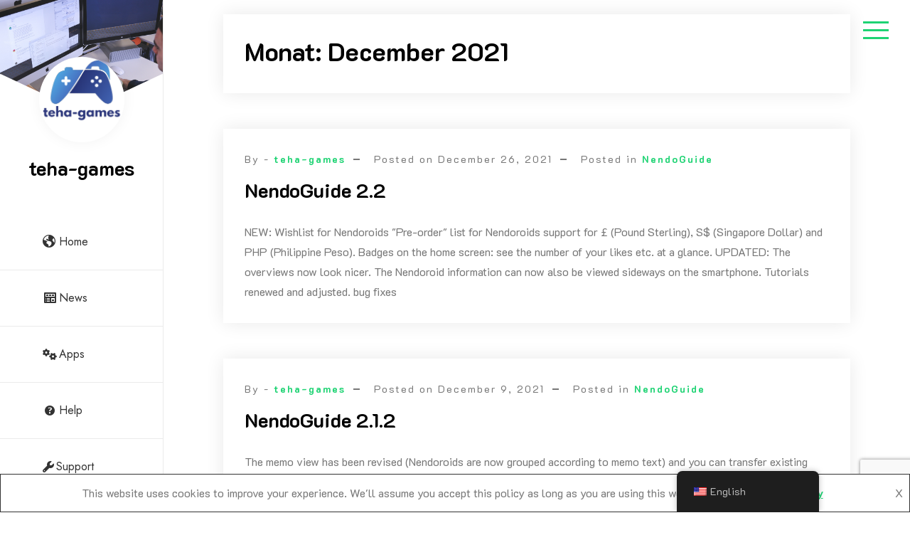

--- FILE ---
content_type: text/html; charset=UTF-8
request_url: https://www.teha-games.de/en/2021/12/
body_size: 11838
content:
<!doctype html>
<html lang="en-US">
<head>
	<meta charset="UTF-8">
	<meta name="viewport" content="width=device-width, initial-scale=1">
	<link rel="profile" href="https://gmpg.org/xfn/11">

	<title>December 2021 &#8211; teha-games</title>
<meta name='robots' content='max-image-preview:large' />

<!-- Open Graph Meta Tags generated by Blog2Social 873 - https://www.blog2social.com -->
<meta property="og:title" content="teha-games"/>
<meta property="og:description" content=""/>
<meta property="og:url" content="/en/2021/12/"/>
<meta property="og:type" content="article"/>
<meta property="og:article:published_time" content="2021-12-26 08:57:00"/>
<meta property="og:article:modified_time" content="2022-01-10 08:58:11"/>
<meta property="og:article:tag" content="android"/>
<meta property="og:article:tag" content="app"/>
<meta property="og:article:tag" content="free"/>
<meta property="og:article:tag" content="ios"/>
<meta property="og:article:tag" content="nendo"/>
<meta property="og:article:tag" content="nendoroid"/>
<meta property="og:article:tag" content="update"/>
<!-- Open Graph Meta Tags generated by Blog2Social 873 - https://www.blog2social.com -->

<!-- Twitter Card generated by Blog2Social 873 - https://www.blog2social.com -->
<meta name="twitter:card" content="summary">
<meta name="twitter:title" content="teha-games"/>
<meta name="twitter:description" content=""/>
<!-- Twitter Card generated by Blog2Social 873 - https://www.blog2social.com -->
<link rel='dns-prefetch' href='//maxcdn.bootstrapcdn.com' />
<link rel='dns-prefetch' href='//fonts.googleapis.com' />
<link rel="alternate" type="application/rss+xml" title="teha-games &raquo; Feed" href="https://www.teha-games.de/en/feed/" />
<link rel="alternate" type="application/rss+xml" title="teha-games &raquo; Comments Feed" href="https://www.teha-games.de/en/comments/feed/" />
<style id='wp-img-auto-sizes-contain-inline-css'>
img:is([sizes=auto i],[sizes^="auto," i]){contain-intrinsic-size:3000px 1500px}
/*# sourceURL=wp-img-auto-sizes-contain-inline-css */
</style>
<link rel='stylesheet' id='sdm-styles-css' href='https://www.teha-games.de/wp-content/plugins/simple-download-monitor/css/sdm_wp_styles.css?ver=6.9' media='all' />
<link rel='stylesheet' id='wedocs-block-style-css' href='https://www.teha-games.de/wp-content/plugins/wedocs/assets/build/style-block.css?ver=6.9' media='all' />
<style id='wp-emoji-styles-inline-css'>

	img.wp-smiley, img.emoji {
		display: inline !important;
		border: none !important;
		box-shadow: none !important;
		height: 1em !important;
		width: 1em !important;
		margin: 0 0.07em !important;
		vertical-align: -0.1em !important;
		background: none !important;
		padding: 0 !important;
	}
/*# sourceURL=wp-emoji-styles-inline-css */
</style>
<style id='wp-block-library-inline-css'>
:root{--wp-block-synced-color:#7a00df;--wp-block-synced-color--rgb:122,0,223;--wp-bound-block-color:var(--wp-block-synced-color);--wp-editor-canvas-background:#ddd;--wp-admin-theme-color:#007cba;--wp-admin-theme-color--rgb:0,124,186;--wp-admin-theme-color-darker-10:#006ba1;--wp-admin-theme-color-darker-10--rgb:0,107,160.5;--wp-admin-theme-color-darker-20:#005a87;--wp-admin-theme-color-darker-20--rgb:0,90,135;--wp-admin-border-width-focus:2px}@media (min-resolution:192dpi){:root{--wp-admin-border-width-focus:1.5px}}.wp-element-button{cursor:pointer}:root .has-very-light-gray-background-color{background-color:#eee}:root .has-very-dark-gray-background-color{background-color:#313131}:root .has-very-light-gray-color{color:#eee}:root .has-very-dark-gray-color{color:#313131}:root .has-vivid-green-cyan-to-vivid-cyan-blue-gradient-background{background:linear-gradient(135deg,#00d084,#0693e3)}:root .has-purple-crush-gradient-background{background:linear-gradient(135deg,#34e2e4,#4721fb 50%,#ab1dfe)}:root .has-hazy-dawn-gradient-background{background:linear-gradient(135deg,#faaca8,#dad0ec)}:root .has-subdued-olive-gradient-background{background:linear-gradient(135deg,#fafae1,#67a671)}:root .has-atomic-cream-gradient-background{background:linear-gradient(135deg,#fdd79a,#004a59)}:root .has-nightshade-gradient-background{background:linear-gradient(135deg,#330968,#31cdcf)}:root .has-midnight-gradient-background{background:linear-gradient(135deg,#020381,#2874fc)}:root{--wp--preset--font-size--normal:16px;--wp--preset--font-size--huge:42px}.has-regular-font-size{font-size:1em}.has-larger-font-size{font-size:2.625em}.has-normal-font-size{font-size:var(--wp--preset--font-size--normal)}.has-huge-font-size{font-size:var(--wp--preset--font-size--huge)}.has-text-align-center{text-align:center}.has-text-align-left{text-align:left}.has-text-align-right{text-align:right}.has-fit-text{white-space:nowrap!important}#end-resizable-editor-section{display:none}.aligncenter{clear:both}.items-justified-left{justify-content:flex-start}.items-justified-center{justify-content:center}.items-justified-right{justify-content:flex-end}.items-justified-space-between{justify-content:space-between}.screen-reader-text{border:0;clip-path:inset(50%);height:1px;margin:-1px;overflow:hidden;padding:0;position:absolute;width:1px;word-wrap:normal!important}.screen-reader-text:focus{background-color:#ddd;clip-path:none;color:#444;display:block;font-size:1em;height:auto;left:5px;line-height:normal;padding:15px 23px 14px;text-decoration:none;top:5px;width:auto;z-index:100000}html :where(.has-border-color){border-style:solid}html :where([style*=border-top-color]){border-top-style:solid}html :where([style*=border-right-color]){border-right-style:solid}html :where([style*=border-bottom-color]){border-bottom-style:solid}html :where([style*=border-left-color]){border-left-style:solid}html :where([style*=border-width]){border-style:solid}html :where([style*=border-top-width]){border-top-style:solid}html :where([style*=border-right-width]){border-right-style:solid}html :where([style*=border-bottom-width]){border-bottom-style:solid}html :where([style*=border-left-width]){border-left-style:solid}html :where(img[class*=wp-image-]){height:auto;max-width:100%}:where(figure){margin:0 0 1em}html :where(.is-position-sticky){--wp-admin--admin-bar--position-offset:var(--wp-admin--admin-bar--height,0px)}@media screen and (max-width:600px){html :where(.is-position-sticky){--wp-admin--admin-bar--position-offset:0px}}

/*# sourceURL=wp-block-library-inline-css */
</style><style id='wp-block-list-inline-css'>
ol,ul{box-sizing:border-box}:root :where(.wp-block-list.has-background){padding:1.25em 2.375em}
/*# sourceURL=https://www.teha-games.de/wp-includes/blocks/list/style.min.css */
</style>
<style id='wp-block-paragraph-inline-css'>
.is-small-text{font-size:.875em}.is-regular-text{font-size:1em}.is-large-text{font-size:2.25em}.is-larger-text{font-size:3em}.has-drop-cap:not(:focus):first-letter{float:left;font-size:8.4em;font-style:normal;font-weight:100;line-height:.68;margin:.05em .1em 0 0;text-transform:uppercase}body.rtl .has-drop-cap:not(:focus):first-letter{float:none;margin-left:.1em}p.has-drop-cap.has-background{overflow:hidden}:root :where(p.has-background){padding:1.25em 2.375em}:where(p.has-text-color:not(.has-link-color)) a{color:inherit}p.has-text-align-left[style*="writing-mode:vertical-lr"],p.has-text-align-right[style*="writing-mode:vertical-rl"]{rotate:180deg}
/*# sourceURL=https://www.teha-games.de/wp-includes/blocks/paragraph/style.min.css */
</style>
<style id='global-styles-inline-css'>
:root{--wp--preset--aspect-ratio--square: 1;--wp--preset--aspect-ratio--4-3: 4/3;--wp--preset--aspect-ratio--3-4: 3/4;--wp--preset--aspect-ratio--3-2: 3/2;--wp--preset--aspect-ratio--2-3: 2/3;--wp--preset--aspect-ratio--16-9: 16/9;--wp--preset--aspect-ratio--9-16: 9/16;--wp--preset--color--black: #000000;--wp--preset--color--cyan-bluish-gray: #abb8c3;--wp--preset--color--white: #ffffff;--wp--preset--color--pale-pink: #f78da7;--wp--preset--color--vivid-red: #cf2e2e;--wp--preset--color--luminous-vivid-orange: #ff6900;--wp--preset--color--luminous-vivid-amber: #fcb900;--wp--preset--color--light-green-cyan: #7bdcb5;--wp--preset--color--vivid-green-cyan: #00d084;--wp--preset--color--pale-cyan-blue: #8ed1fc;--wp--preset--color--vivid-cyan-blue: #0693e3;--wp--preset--color--vivid-purple: #9b51e0;--wp--preset--gradient--vivid-cyan-blue-to-vivid-purple: linear-gradient(135deg,rgb(6,147,227) 0%,rgb(155,81,224) 100%);--wp--preset--gradient--light-green-cyan-to-vivid-green-cyan: linear-gradient(135deg,rgb(122,220,180) 0%,rgb(0,208,130) 100%);--wp--preset--gradient--luminous-vivid-amber-to-luminous-vivid-orange: linear-gradient(135deg,rgb(252,185,0) 0%,rgb(255,105,0) 100%);--wp--preset--gradient--luminous-vivid-orange-to-vivid-red: linear-gradient(135deg,rgb(255,105,0) 0%,rgb(207,46,46) 100%);--wp--preset--gradient--very-light-gray-to-cyan-bluish-gray: linear-gradient(135deg,rgb(238,238,238) 0%,rgb(169,184,195) 100%);--wp--preset--gradient--cool-to-warm-spectrum: linear-gradient(135deg,rgb(74,234,220) 0%,rgb(151,120,209) 20%,rgb(207,42,186) 40%,rgb(238,44,130) 60%,rgb(251,105,98) 80%,rgb(254,248,76) 100%);--wp--preset--gradient--blush-light-purple: linear-gradient(135deg,rgb(255,206,236) 0%,rgb(152,150,240) 100%);--wp--preset--gradient--blush-bordeaux: linear-gradient(135deg,rgb(254,205,165) 0%,rgb(254,45,45) 50%,rgb(107,0,62) 100%);--wp--preset--gradient--luminous-dusk: linear-gradient(135deg,rgb(255,203,112) 0%,rgb(199,81,192) 50%,rgb(65,88,208) 100%);--wp--preset--gradient--pale-ocean: linear-gradient(135deg,rgb(255,245,203) 0%,rgb(182,227,212) 50%,rgb(51,167,181) 100%);--wp--preset--gradient--electric-grass: linear-gradient(135deg,rgb(202,248,128) 0%,rgb(113,206,126) 100%);--wp--preset--gradient--midnight: linear-gradient(135deg,rgb(2,3,129) 0%,rgb(40,116,252) 100%);--wp--preset--font-size--small: 13px;--wp--preset--font-size--medium: 20px;--wp--preset--font-size--large: 36px;--wp--preset--font-size--x-large: 42px;--wp--preset--spacing--20: 0.44rem;--wp--preset--spacing--30: 0.67rem;--wp--preset--spacing--40: 1rem;--wp--preset--spacing--50: 1.5rem;--wp--preset--spacing--60: 2.25rem;--wp--preset--spacing--70: 3.38rem;--wp--preset--spacing--80: 5.06rem;--wp--preset--shadow--natural: 6px 6px 9px rgba(0, 0, 0, 0.2);--wp--preset--shadow--deep: 12px 12px 50px rgba(0, 0, 0, 0.4);--wp--preset--shadow--sharp: 6px 6px 0px rgba(0, 0, 0, 0.2);--wp--preset--shadow--outlined: 6px 6px 0px -3px rgb(255, 255, 255), 6px 6px rgb(0, 0, 0);--wp--preset--shadow--crisp: 6px 6px 0px rgb(0, 0, 0);}:where(.is-layout-flex){gap: 0.5em;}:where(.is-layout-grid){gap: 0.5em;}body .is-layout-flex{display: flex;}.is-layout-flex{flex-wrap: wrap;align-items: center;}.is-layout-flex > :is(*, div){margin: 0;}body .is-layout-grid{display: grid;}.is-layout-grid > :is(*, div){margin: 0;}:where(.wp-block-columns.is-layout-flex){gap: 2em;}:where(.wp-block-columns.is-layout-grid){gap: 2em;}:where(.wp-block-post-template.is-layout-flex){gap: 1.25em;}:where(.wp-block-post-template.is-layout-grid){gap: 1.25em;}.has-black-color{color: var(--wp--preset--color--black) !important;}.has-cyan-bluish-gray-color{color: var(--wp--preset--color--cyan-bluish-gray) !important;}.has-white-color{color: var(--wp--preset--color--white) !important;}.has-pale-pink-color{color: var(--wp--preset--color--pale-pink) !important;}.has-vivid-red-color{color: var(--wp--preset--color--vivid-red) !important;}.has-luminous-vivid-orange-color{color: var(--wp--preset--color--luminous-vivid-orange) !important;}.has-luminous-vivid-amber-color{color: var(--wp--preset--color--luminous-vivid-amber) !important;}.has-light-green-cyan-color{color: var(--wp--preset--color--light-green-cyan) !important;}.has-vivid-green-cyan-color{color: var(--wp--preset--color--vivid-green-cyan) !important;}.has-pale-cyan-blue-color{color: var(--wp--preset--color--pale-cyan-blue) !important;}.has-vivid-cyan-blue-color{color: var(--wp--preset--color--vivid-cyan-blue) !important;}.has-vivid-purple-color{color: var(--wp--preset--color--vivid-purple) !important;}.has-black-background-color{background-color: var(--wp--preset--color--black) !important;}.has-cyan-bluish-gray-background-color{background-color: var(--wp--preset--color--cyan-bluish-gray) !important;}.has-white-background-color{background-color: var(--wp--preset--color--white) !important;}.has-pale-pink-background-color{background-color: var(--wp--preset--color--pale-pink) !important;}.has-vivid-red-background-color{background-color: var(--wp--preset--color--vivid-red) !important;}.has-luminous-vivid-orange-background-color{background-color: var(--wp--preset--color--luminous-vivid-orange) !important;}.has-luminous-vivid-amber-background-color{background-color: var(--wp--preset--color--luminous-vivid-amber) !important;}.has-light-green-cyan-background-color{background-color: var(--wp--preset--color--light-green-cyan) !important;}.has-vivid-green-cyan-background-color{background-color: var(--wp--preset--color--vivid-green-cyan) !important;}.has-pale-cyan-blue-background-color{background-color: var(--wp--preset--color--pale-cyan-blue) !important;}.has-vivid-cyan-blue-background-color{background-color: var(--wp--preset--color--vivid-cyan-blue) !important;}.has-vivid-purple-background-color{background-color: var(--wp--preset--color--vivid-purple) !important;}.has-black-border-color{border-color: var(--wp--preset--color--black) !important;}.has-cyan-bluish-gray-border-color{border-color: var(--wp--preset--color--cyan-bluish-gray) !important;}.has-white-border-color{border-color: var(--wp--preset--color--white) !important;}.has-pale-pink-border-color{border-color: var(--wp--preset--color--pale-pink) !important;}.has-vivid-red-border-color{border-color: var(--wp--preset--color--vivid-red) !important;}.has-luminous-vivid-orange-border-color{border-color: var(--wp--preset--color--luminous-vivid-orange) !important;}.has-luminous-vivid-amber-border-color{border-color: var(--wp--preset--color--luminous-vivid-amber) !important;}.has-light-green-cyan-border-color{border-color: var(--wp--preset--color--light-green-cyan) !important;}.has-vivid-green-cyan-border-color{border-color: var(--wp--preset--color--vivid-green-cyan) !important;}.has-pale-cyan-blue-border-color{border-color: var(--wp--preset--color--pale-cyan-blue) !important;}.has-vivid-cyan-blue-border-color{border-color: var(--wp--preset--color--vivid-cyan-blue) !important;}.has-vivid-purple-border-color{border-color: var(--wp--preset--color--vivid-purple) !important;}.has-vivid-cyan-blue-to-vivid-purple-gradient-background{background: var(--wp--preset--gradient--vivid-cyan-blue-to-vivid-purple) !important;}.has-light-green-cyan-to-vivid-green-cyan-gradient-background{background: var(--wp--preset--gradient--light-green-cyan-to-vivid-green-cyan) !important;}.has-luminous-vivid-amber-to-luminous-vivid-orange-gradient-background{background: var(--wp--preset--gradient--luminous-vivid-amber-to-luminous-vivid-orange) !important;}.has-luminous-vivid-orange-to-vivid-red-gradient-background{background: var(--wp--preset--gradient--luminous-vivid-orange-to-vivid-red) !important;}.has-very-light-gray-to-cyan-bluish-gray-gradient-background{background: var(--wp--preset--gradient--very-light-gray-to-cyan-bluish-gray) !important;}.has-cool-to-warm-spectrum-gradient-background{background: var(--wp--preset--gradient--cool-to-warm-spectrum) !important;}.has-blush-light-purple-gradient-background{background: var(--wp--preset--gradient--blush-light-purple) !important;}.has-blush-bordeaux-gradient-background{background: var(--wp--preset--gradient--blush-bordeaux) !important;}.has-luminous-dusk-gradient-background{background: var(--wp--preset--gradient--luminous-dusk) !important;}.has-pale-ocean-gradient-background{background: var(--wp--preset--gradient--pale-ocean) !important;}.has-electric-grass-gradient-background{background: var(--wp--preset--gradient--electric-grass) !important;}.has-midnight-gradient-background{background: var(--wp--preset--gradient--midnight) !important;}.has-small-font-size{font-size: var(--wp--preset--font-size--small) !important;}.has-medium-font-size{font-size: var(--wp--preset--font-size--medium) !important;}.has-large-font-size{font-size: var(--wp--preset--font-size--large) !important;}.has-x-large-font-size{font-size: var(--wp--preset--font-size--x-large) !important;}
/*# sourceURL=global-styles-inline-css */
</style>

<style id='classic-theme-styles-inline-css'>
/*! This file is auto-generated */
.wp-block-button__link{color:#fff;background-color:#32373c;border-radius:9999px;box-shadow:none;text-decoration:none;padding:calc(.667em + 2px) calc(1.333em + 2px);font-size:1.125em}.wp-block-file__button{background:#32373c;color:#fff;text-decoration:none}
/*# sourceURL=/wp-includes/css/classic-themes.min.css */
</style>
<link rel='stylesheet' id='contact-form-7-css' href='https://www.teha-games.de/wp-content/plugins/contact-form-7/includes/css/styles.css?ver=6.1.4' media='all' />
<link rel='stylesheet' id='page-list-style-css' href='https://www.teha-games.de/wp-content/plugins/page-list/css/page-list.css?ver=5.9' media='all' />
<link rel='stylesheet' id='dashicons-css' href='https://www.teha-games.de/wp-includes/css/dashicons.min.css?ver=6.9' media='all' />
<link rel='stylesheet' id='obfx-module-pub-css-menu-icons-0-css' href='https://maxcdn.bootstrapcdn.com/font-awesome/4.7.0/css/font-awesome.min.css?ver=3.0.5' media='all' />
<link rel='stylesheet' id='obfx-module-pub-css-menu-icons-1-css' href='https://www.teha-games.de/wp-content/plugins/themeisle-companion/obfx_modules/menu-icons/css/public.css?ver=3.0.5' media='all' />
<link rel='stylesheet' id='trp-floater-language-switcher-style-css' href='https://www.teha-games.de/wp-content/plugins/translatepress-multilingual/assets/css/trp-floater-language-switcher.css?ver=3.0.7' media='all' />
<link rel='stylesheet' id='trp-language-switcher-style-css' href='https://www.teha-games.de/wp-content/plugins/translatepress-multilingual/assets/css/trp-language-switcher.css?ver=3.0.7' media='all' />
<link rel='stylesheet' id='google-font-css' href='https://fonts.googleapis.com/css?family=K2D%3A300%2C400%2C500%2C600%2C700%7CRoboto%3A400%2C500%2C700%7CJost%3A400%2C500%2C700&#038;display=swap&#038;ver=6.9' media='all' />
<link rel='stylesheet' id='fontawesome-css' href='https://www.teha-games.de/wp-content/themes/personal-cv-resume/vendors/font-awesome/css/all.css?ver=4.7' media='all' />
<link rel='stylesheet' id='bootstrap-css' href='https://www.teha-games.de/wp-content/themes/personal-cv-resume/vendors/bootstrap/css/bootstrap.css?ver=4.0.0' media='all' />
<link rel='stylesheet' id='fancybox-css' href='https://www.teha-games.de/wp-content/themes/personal-cv-resume/vendors/fancybox/jquery.fancybox.css?ver=3.5.6' media='all' />
<link rel='stylesheet' id='owl-carousel-css' href='https://www.teha-games.de/wp-content/themes/personal-cv-resume/vendors/owl-carousel/assets/animate.css?ver=3.5.6' media='all' />
<link rel='stylesheet' id='owl-animate-css' href='https://www.teha-games.de/wp-content/themes/personal-cv-resume/vendors/owl-carousel/assets/owl.carousel.css?ver=3.5.6' media='all' />
<link rel='stylesheet' id='aos-next-css' href='https://www.teha-games.de/wp-content/themes/personal-cv-resume/vendors/aos-next/aos.css?ver=6.9' media='all' />
<link rel='stylesheet' id='personal-cv-resume-css-css' href='https://www.teha-games.de/wp-content/themes/personal-cv-resume/assets/css/personal-cv-resume.css?ver=1.0.0' media='all' />
<link rel='stylesheet' id='personal-cv-resume-style-css' href='https://www.teha-games.de/wp-content/themes/personal-cv-resume/style.css?ver=6.9' media='all' />
<link rel='stylesheet' id='newsletter-css' href='https://www.teha-games.de/wp-content/plugins/newsletter/style.css?ver=9.1.1' media='all' />
<script src="https://www.teha-games.de/wp-includes/js/jquery/jquery.min.js?ver=3.7.1" id="jquery-core-js"></script>
<script src="https://www.teha-games.de/wp-includes/js/jquery/jquery-migrate.min.js?ver=3.4.1" id="jquery-migrate-js"></script>
<script id="sdm-scripts-js-extra">
var sdm_ajax_script = {"ajaxurl":"https://www.teha-games.de/wp-admin/admin-ajax.php"};
//# sourceURL=sdm-scripts-js-extra
</script>
<script src="https://www.teha-games.de/wp-content/plugins/simple-download-monitor/js/sdm_wp_scripts.js?ver=6.9" id="sdm-scripts-js"></script>
<link rel="https://api.w.org/" href="https://www.teha-games.de/en/wp-json/" /><link rel="EditURI" type="application/rsd+xml" title="RSD" href="https://www.teha-games.de/xmlrpc.php?rsd" />
<meta name="generator" content="WordPress 6.9" />
<!-- Enter your scripts here --><link rel="alternate" hreflang="de-DE" href="https://www.teha-games.de/de/2021/12/"/>
<link rel="alternate" hreflang="en-US" href="https://www.teha-games.de/en/2021/12/"/>
<link rel="alternate" hreflang="de" href="https://www.teha-games.de/de/2021/12/"/>
<link rel="alternate" hreflang="en" href="https://www.teha-games.de/en/2021/12/"/>
<style>.recentcomments a{display:inline !important;padding:0 !important;margin:0 !important;}</style><link rel="icon" href="https://www.teha-games.de/wp-content/uploads/2020/09/cropped-teha-games_full_whitebg_square-32x32.png" sizes="32x32" />
<link rel="icon" href="https://www.teha-games.de/wp-content/uploads/2020/09/cropped-teha-games_full_whitebg_square-192x192.png" sizes="192x192" />
<link rel="apple-touch-icon" href="https://www.teha-games.de/wp-content/uploads/2020/09/cropped-teha-games_full_whitebg_square-180x180.png" />
<meta name="msapplication-TileImage" content="https://www.teha-games.de/wp-content/uploads/2020/09/cropped-teha-games_full_whitebg_square-270x270.png" />
</head>

<body class="archive date wp-custom-logo wp-embed-responsive wp-theme-personal-cv-resume translatepress-en_US hfeed">
<div id="page" class="site">

<a class="skip-link screen-reader-text" href="#primary" data-no-translation="" data-trp-gettext="">Skip to content</a>		<div id="aside-nav-wrapper" class="fixed">
			<button class="side-bar-icon" id="sidebar-actions-header">
	            <span></span>
	            <span></span>
	            <span></span>
	        </button>
			<div class="header-wrap">
				<div class="logo-wrap profile-wrp"><div class="wp-header-image" style="background-image: url(https://www.teha-games.de/wp-content/themes/personal-cv-resume/assets/image/custom-header.jpg);background-size:cover"></div><div class="my-photo"><a href="https://www.teha-games.de/en/" class="custom-logo-link" rel="home"><img width="500" height="385" src="https://www.teha-games.de/wp-content/uploads/2020/04/teha-games_full_transparent.png" class="custom-logo" alt="teha-games" /></a></div></div><div class="branding-text"><h3><a href="https://www.teha-games.de/en/" rel="home" class="site-title">teha-games</a></h3></div>				       <nav id="navbar" class="navbar-fill">
			
		<ul id="menu-hauptmenue" class="emart-main-menu navigation-menu"><li id="menu-item-595" class="menu-item menu-item-type-custom menu-item-object-custom menu-item-595"><a href="https://www.teha-games.de/en/"><i class="obfx-menu-icon dashicons dashicons-admin-site"></i>Home</a></li>
<li id="menu-item-12" class="menu-item menu-item-type-post_type menu-item-object-page current_page_parent menu-item-12"><a href="https://www.teha-games.de/en/news/"><i class="obfx-menu-icon dashicons dashicons-welcome-widgets-menus"></i>News</a></li>
<li id="menu-item-651" class="menu-item menu-item-type-post_type menu-item-object-page menu-item-has-children menu-item-651"><a href="https://www.teha-games.de/en/apps/"><i class="obfx-menu-icon fa fa-gears"></i>Apps</a>
<ul class="sub-menu">
	<li id="menu-item-646" class="menu-item menu-item-type-post_type menu-item-object-page menu-item-646"><a href="https://www.teha-games.de/en/apps/nendoguide/"><i class="obfx-menu-icon fa fa-table"></i>NendoGuide</a></li>
</ul>
</li>
<li id="menu-item-424" class="menu-item menu-item-type-post_type menu-item-object-page menu-item-424"><a href="https://www.teha-games.de/en/docs/"><i class="obfx-menu-icon dashicons dashicons-editor-help"></i>Help</a></li>
<li id="menu-item-92" class="menu-item menu-item-type-post_type menu-item-object-page menu-item-has-children menu-item-92"><a href="https://www.teha-games.de/en/support/"><i class="obfx-menu-icon fa fa-wrench"></i>Support</a>
<ul class="sub-menu">
	<li id="menu-item-115" class="menu-item menu-item-type-post_type menu-item-object-page menu-item-115"><a href="https://www.teha-games.de/en/support/contact/"><i class="obfx-menu-icon dashicons dashicons-email-alt"></i>Contact</a></li>
	<li id="menu-item-222" class="menu-item menu-item-type-post_type menu-item-object-page menu-item-privacy-policy menu-item-222"><a rel="privacy-policy" href="https://www.teha-games.de/en/privacy-policy/"><i class="obfx-menu-icon fa fa-key"></i>Privacy policy</a></li>
	<li id="menu-item-242" class="menu-item menu-item-type-post_type menu-item-object-page menu-item-242"><a href="https://www.teha-games.de/en/support/impressum/"><i class="obfx-menu-icon dashicons dashicons-businessman"></i>Imprint</a></li>
</ul>
</li>
</ul>		
		</nav>
					</div>
		</div>
			<div id="fly-sidebar"> 
        <button class="side-bar-icon" id="sidebar-actions">
            <span></span>
            <span></span>
            <span></span>
        </button>
        
        <div class="sidewrapper sidenav">
        	<section id="search-2" class="widget widget_search"><form role="search" method="get" class="search-form" action="https://www.teha-games.de/en/" data-trp-original-action="https://www.teha-games.de/en/">
				<label>
					<span class="screen-reader-text" data-no-translation="" data-trp-gettext="">Suche nach:</span>
					<input type="search" class="search-field" placeholder="Suche …" value="" name="s" data-no-translation-placeholder="" />
				</label>
				<input type="submit" class="search-submit" value="Suche" data-no-translation-value="" />
			<input type="hidden" name="trp-form-language" value="en"/></form></section>
		<section id="recent-posts-2" class="widget widget_recent_entries">
		<h3 class="widget-title"><span data-no-translation="" data-trp-gettext="">Neueste Beiträge</span></h3>
		<ul>
											<li>
					<a href="https://www.teha-games.de/en/2021/12/26/nendoguide-2-2-0/">NendoGuide 2.2</a>
									</li>
											<li>
					<a href="https://www.teha-games.de/en/2021/12/09/nendoguide-2-1-2/">NendoGuide 2.1.2</a>
									</li>
											<li>
					<a href="https://www.teha-games.de/en/2021/11/01/nendoguide-2-0/">NendoGuide 2.0</a>
									</li>
											<li>
					<a href="https://www.teha-games.de/en/2021/09/06/nendoguide-1-7/">NendoGuide 1.7</a>
									</li>
											<li>
					<a href="https://www.teha-games.de/en/2021/06/09/nendoguide-1-6-jetzt-verfuegbar/">NendoGuide 1.6 now available!</a>
									</li>
					</ul>

		</section><section id="recent-comments-2" class="widget widget_recent_comments"><h3 class="widget-title"><span data-no-translation="" data-trp-gettext="">Neueste Kommentare</span></h3><ul id="recentcomments"></ul></section><section id="archives-2" class="widget widget_archive"><h3 class="widget-title"><span data-no-translation="" data-trp-gettext="">Archive</span></h3>
			<ul>
					<li><a href='https://www.teha-games.de/en/2021/12/' aria-current="page" data-no-translation="" data-trp-gettext="">December 2021</a></li>
	<li><a href='https://www.teha-games.de/en/2021/11/' data-no-translation="" data-trp-gettext="">November 2021</a></li>
	<li><a href='https://www.teha-games.de/en/2021/09/' data-no-translation="" data-trp-gettext="">September 2021</a></li>
	<li><a href='https://www.teha-games.de/en/2021/06/' data-no-translation="" data-trp-gettext="">June 2021</a></li>
	<li><a href='https://www.teha-games.de/en/2021/05/' data-no-translation="" data-trp-gettext="">May 2021</a></li>
	<li><a href='https://www.teha-games.de/en/2021/04/' data-no-translation="" data-trp-gettext="">April 2021</a></li>
	<li><a href='https://www.teha-games.de/en/2021/03/' data-no-translation="" data-trp-gettext="">March 2021</a></li>
	<li><a href='https://www.teha-games.de/en/2020/11/' data-no-translation="" data-trp-gettext="">November 2020</a></li>
	<li><a href='https://www.teha-games.de/en/2020/10/' data-no-translation="" data-trp-gettext="">October 2020</a></li>
	<li><a href='https://www.teha-games.de/en/2020/09/' data-no-translation="" data-trp-gettext="">September 2020</a></li>
	<li><a href='https://www.teha-games.de/en/2020/08/' data-no-translation="" data-trp-gettext="">August 2020</a></li>
	<li><a href='https://www.teha-games.de/en/2020/04/' data-no-translation="" data-trp-gettext="">April 2020</a></li>
	<li><a href='https://www.teha-games.de/en/2020/02/' data-no-translation="" data-trp-gettext="">February 2020</a></li>
	<li><a href='https://www.teha-games.de/en/2020/01/' data-no-translation="" data-trp-gettext="">January 2020</a></li>
	<li><a href='https://www.teha-games.de/en/2019/12/' data-no-translation="" data-trp-gettext="">December 2019</a></li>
	<li><a href='https://www.teha-games.de/en/2019/11/' data-no-translation="" data-trp-gettext="">November 2019</a></li>
	<li><a href='https://www.teha-games.de/en/2019/07/' data-no-translation="" data-trp-gettext="">July 2019</a></li>
	<li><a href='https://www.teha-games.de/en/2019/06/' data-no-translation="" data-trp-gettext="">June 2019</a></li>
	<li><a href='https://www.teha-games.de/en/2019/01/' data-no-translation="" data-trp-gettext="">January 2019</a></li>
			</ul>

			</section><section id="categories-2" class="widget widget_categories"><h3 class="widget-title"><span data-no-translation="" data-trp-gettext="">Categories</span></h3>
			<ul>
					<li class="cat-item cat-item-1"><a href="https://www.teha-games.de/en/category/allgemein/">General</a>
</li>
	<li class="cat-item cat-item-14"><a href="https://www.teha-games.de/en/category/web-applikationen/ffxiv-profile-generator/">FFXIV Profile Generator</a>
</li>
	<li class="cat-item cat-item-54"><a href="https://www.teha-games.de/en/category/apps/nendoguide/">NendoGuide</a>
</li>
	<li class="cat-item cat-item-16"><a href="https://www.teha-games.de/en/category/allgemein/roadmaps/">roadmaps</a>
</li>
	<li class="cat-item cat-item-12"><a href="https://www.teha-games.de/en/category/games/super-lane-racer/">Super Lane Racer</a>
</li>
	<li class="cat-item cat-item-15"><a href="https://www.teha-games.de/en/category/allgemein/wartung-maintenance/">Maintenance</a>
</li>
			</ul>

			</section><section id="meta-2" class="widget widget_meta"><h3 class="widget-title"><span data-no-translation="" data-trp-gettext="">Meta</span></h3>
		<ul>
						<li><a href="https://www.teha-games.de/wp-login.php" data-no-translation="" data-trp-gettext="">Anmelden</a></li>
			<li><a href="https://www.teha-games.de/en/feed/" data-no-translation="" data-trp-gettext="">Feed der Einträge</a></li>
			<li><a href="https://www.teha-games.de/en/comments/feed/" data-no-translation="" data-trp-gettext="">Kommentare-Feed</a></li>

			<li><a href="" data-no-translation="" data-trp-gettext="">WordPress.org</a></li>
		</ul>

		</section>
        </div>
    </div>    
    

<div id="content" class="site-content"  >
<div id="primary" class="content-area container">
        				<div class="row"><div class="col-md-12 bcf-main-content">
	   					<main id="main" class="site-main">		<header class="page-header">
			<h1 class="page-title">Monat: <span>December 2021</span></h1>		</header><!-- .page-header -->
		
<article id="post-692" class="content-post-wrap post-692 post type-post status-publish format-standard hentry category-nendoguide tag-android tag-app tag-free tag-ios tag-nendo tag-nendoroid tag-update" data-aos="fade-up">

 	     <div class="post">
    	
		<div class="post-meta-wrap"><ul class="post-meta d-flex align-items-center"><li class="post-by"> <span data-no-translation="" data-trp-gettext="">By - </span><a href="https://www.teha-games.de/en/author/teha/">teha-games</a></li><li class="meta date posted-on">Posted on <time class="entry-date published" datetime="2021-12-26T08:57:00+01:00" content="2021-12-26">December 26, 2021</time><time class="updated" datetime="2022-01-10T08:58:11+01:00">January 10, 2022</time></li><li class="meta category">Posted in <a href="https://www.teha-games.de/en/category/apps/nendoguide/" rel="category tag">NendoGuide</a></li></ul></div><h3 class="entry-title"><a href="https://www.teha-games.de/en/2021/12/26/nendoguide-2-2-0/" rel="bookmark" >NendoGuide 2.2</a></h2><div class="content-wrap">NEW: Wishlist for Nendoroids &quot;Pre-order&quot; list for Nendoroids support for £ (Pound Sterling), S$ (Singapore Dollar) and PHP (Philippine Peso). Badges on the home screen: see the number of your likes etc. at a glance. UPDATED: The overviews now look nicer. The Nendoroid information can now also be viewed sideways on the smartphone. Tutorials renewed and adjusted. bug fixes</div>      
       
    </div>
    
</article><!-- #post-692 -->

<article id="post-690" class="content-post-wrap post-690 post type-post status-publish format-standard hentry category-nendoguide tag-android tag-app tag-free tag-ios tag-nendo tag-nendoroid tag-update" data-aos="fade-up">

 	     <div class="post">
    	
		<div class="post-meta-wrap"><ul class="post-meta d-flex align-items-center"><li class="post-by"> <span data-no-translation="" data-trp-gettext="">By - </span><a href="https://www.teha-games.de/en/author/teha/">teha-games</a></li><li class="meta date posted-on">Posted on <time class="entry-date published" datetime="2021-12-09T08:56:00+01:00" content="2021-12-09">December 9, 2021</time><time class="updated" datetime="2022-01-10T08:57:12+01:00">January 10, 2022</time></li><li class="meta category">Posted in <a href="https://www.teha-games.de/en/category/apps/nendoguide/" rel="category tag">NendoGuide</a></li></ul></div><h3 class="entry-title"><a href="https://www.teha-games.de/en/2021/12/09/nendoguide-2-1-2/" rel="bookmark" >NendoGuide 2.1.2</a></h2><div class="content-wrap">The memo view has been revised (Nendoroids are now grouped according to memo text) and you can transfer existing memos to other Nendoroids.</div>      
       
    </div>
    
</article><!-- #post-690 -->
<div class="pagination-custom"></div></main>
	   			</div></div></div></div><!-- #content -->

	 <footer id="colophon" class="site-footer"><div class="site_info"><div class="container text-center"><a id="backToTop" class="ui-to-top active"><i class="icofont-rounded-up parallax"></i></a><div class="text">Copyright &copy; 2026 teha-games. All Right Reserved.<span class="dev_info" data-no-translation="" data-trp-gettext="">Theme : <a href="https://wordpress.org/themes/personal-cv-resume/" target="_blank" rel="nofollow" data-no-translation="" data-trp-gettext="">Personal CV Resume</a> By <a href="" target="_blank" rel="nofollow" data-no-translation="" data-trp-gettext="">aThemeArt</a></span></div></div></div></footer></div><!-- #page -->

<template id="tp-language" data-tp-language="en_US"></template><script type="speculationrules">
{"prefetch":[{"source":"document","where":{"and":[{"href_matches":"/en/*"},{"not":{"href_matches":["/wp-*.php","/wp-admin/*","/wp-content/uploads/*","/wp-content/*","/wp-content/plugins/*","/wp-content/themes/personal-cv-resume/*","/en/*\\?(.+)"]}},{"not":{"selector_matches":"a[rel~=\"nofollow\"]"}},{"not":{"selector_matches":".no-prefetch, .no-prefetch a"}}]},"eagerness":"conservative"}]}
</script>

<!-- Matomo -->
<script type="text/javascript">
  var _paq = window._paq || [];
  /* tracker methods like "setCustomDimension" should be called before "trackPageView" */
  _paq.push(["setDocumentTitle", document.domain + "/" + document.title]);
  _paq.push(["setDoNotTrack", true]);
  _paq.push(['trackPageView']);
  _paq.push(['enableLinkTracking']);
  (function() {
    var u="//analytics.teha-games.de/";
    _paq.push(['setTrackerUrl', u+'matomo.php']);
    _paq.push(['setSiteId', '7']);
    var d=document, g=d.createElement('script'), s=d.getElementsByTagName('script')[0];
    g.type='text/javascript'; g.async=true; g.defer=true; g.src=u+'matomo.js'; s.parentNode.insertBefore(g,s);
  })();
</script>
<noscript><p><img src="//analytics.teha-games.de/matomo.php?idsite=7&amp;rec=1" style="border:0;" alt="" /></p></noscript>
<!-- End Matomo Code -->
<div class="obfx-cookie-bar-container" style="display: none" id="obfx-cookie-bar"><input class="obfx-checkbox-cb" id="obfx-checkbox-cb" type="checkbox" /><span class="obfx-cookie-bar">This website uses cookies to improve your experience. We&#039;ll assume you accept this policy as long as you are using this website<label for="obfx-checkbox-cb" class="obfx-close-cb">X</label><a href="#" id="obfx-accept-cookie-policy">Accept</a><a href="https://www.teha-games.de/en/privacy-policy/">View Policy</a></span></div><!-- Enter your scripts here -->        <div id="trp-floater-ls" onclick="" data-no-translation class="trp-language-switcher-container trp-floater-ls-names trp-bottom-right trp-color-dark flags-full-names" >
            <div id="trp-floater-ls-current-language" class="trp-with-flags">

                <a href="#" class="trp-floater-ls-disabled-language trp-ls-disabled-language" onclick="event.preventDefault()">
					<img class="trp-flag-image" src="https://www.teha-games.de/wp-content/plugins/translatepress-multilingual/assets/images/flags/en_US.png" width="18" height="12" alt="en_US" title="English">English				</a>

            </div>
            <div id="trp-floater-ls-language-list" class="trp-with-flags" >

                <div class="trp-language-wrap trp-language-wrap-bottom">                    <a href="https://www.teha-games.de/de/2021/12/"
                         title="Deutsch">
          						  <img class="trp-flag-image" src="https://www.teha-games.de/wp-content/plugins/translatepress-multilingual/assets/images/flags/de_DE.png" width="18" height="12" alt="de_DE" title="Deutsch">Deutsch					          </a>
                <a href="#" class="trp-floater-ls-disabled-language trp-ls-disabled-language" onclick="event.preventDefault()"><img class="trp-flag-image" src="https://www.teha-games.de/wp-content/plugins/translatepress-multilingual/assets/images/flags/en_US.png" width="18" height="12" alt="en_US" title="English">English</a></div>            </div>
        </div>

    		<script>
			(function (window) {

				function getCookie(cname) {
					var name = cname + "=";
					var ca = document.cookie.split(';');
					for(var i = 0; i < ca.length; i++) {
						var c = ca[i];
						while (c.charAt(0) == ' ') {
							c = c.substring(1);
						}
						if (c.indexOf(name) == 0) {
							return c.substring(name.length, c.length);
						}
					}
					return "";
				}
				let cookie = getCookie('obfx-policy-consent');
				if(cookie !== 'accepted'){
					document.getElementById('obfx-cookie-bar').style.display = 'block';
				}
				document.getElementById('obfx-accept-cookie-policy').addEventListener('click', function (e) {
					e.preventDefault();
					var days = 365;
					var date = new Date();
					// @TODO add an option to select expiry days
					date.setTime(date.getTime() + 24 * days * 60 * 60 * 1e3);

					// save the cookie
					document.cookie = 'obfx-policy-consent=accepted; expires=' + date.toGMTString() + '; path=/';

					// after we get the acceptance cookie we can close the box
					document.getElementById('obfx-checkbox-cb').checked = true;

				}, false);

			})(window);
		</script>
				<style>
			.obfx-cookie-bar-container {
				height: 0;
				display: none;
			}

			.obfx-checkbox-cb {
				display: none;
			}

			.obfx-cookie-bar {
				padding: 12px 25px;
				position: fixed;
				z-index: 9999;
				text-align: center;
				display:block;
				bottom: 0;
				left: 0;
				right: 0;
				min-height: 40px;
				background: #fff;
				border: 1px solid #333;
			}

			.obfx-cookie-bar a {
				padding: 0 8px;
				text-decoration: underline;
				font-weight: bold;
			}

			.obfx-checkbox-cb:checked + .obfx-cookie-bar {
				display: none;
			}

			.obfx-close-cb {
				position: absolute;
				right: 5px;
				top: 12px;
				width: 20px;
				cursor: pointer;
			}
		</style>
		<script id="trp-dynamic-translator-js-extra">
var trp_data = {"trp_custom_ajax_url":"https://www.teha-games.de/wp-content/plugins/translatepress-multilingual/includes/trp-ajax.php","trp_wp_ajax_url":"https://www.teha-games.de/wp-admin/admin-ajax.php","trp_language_to_query":"en_US","trp_original_language":"de_DE","trp_current_language":"en_US","trp_skip_selectors":["[data-no-translation]","[data-no-dynamic-translation]","[data-trp-translate-id-innertext]","script","style","head","trp-span","translate-press","[data-trp-translate-id]","[data-trpgettextoriginal]","[data-trp-post-slug]"],"trp_base_selectors":["data-trp-translate-id","data-trpgettextoriginal","data-trp-post-slug"],"trp_attributes_selectors":{"text":{"accessor":"outertext","attribute":false},"block":{"accessor":"innertext","attribute":false},"image_src":{"selector":"img[src]","accessor":"src","attribute":true},"submit":{"selector":"input[type='submit'],input[type='button'], input[type='reset']","accessor":"value","attribute":true},"placeholder":{"selector":"input[placeholder],textarea[placeholder]","accessor":"placeholder","attribute":true},"title":{"selector":"[title]","accessor":"title","attribute":true},"a_href":{"selector":"a[href]","accessor":"href","attribute":true},"button":{"accessor":"outertext","attribute":false},"option":{"accessor":"innertext","attribute":false},"aria_label":{"selector":"[aria-label]","accessor":"aria-label","attribute":true},"video_src":{"selector":"video[src]","accessor":"src","attribute":true},"video_poster":{"selector":"video[poster]","accessor":"poster","attribute":true},"video_source_src":{"selector":"video source[src]","accessor":"src","attribute":true},"audio_src":{"selector":"audio[src]","accessor":"src","attribute":true},"audio_source_src":{"selector":"audio source[src]","accessor":"src","attribute":true},"picture_image_src":{"selector":"picture image[src]","accessor":"src","attribute":true},"picture_source_srcset":{"selector":"picture source[srcset]","accessor":"srcset","attribute":true}},"trp_attributes_accessors":["outertext","innertext","src","value","placeholder","title","href","aria-label","poster","srcset"],"gettranslationsnonceregular":"8f21040349","showdynamiccontentbeforetranslation":"","skip_strings_from_dynamic_translation":[],"skip_strings_from_dynamic_translation_for_substrings":{"href":["amazon-adsystem","googleads","g.doubleclick"]},"duplicate_detections_allowed":"100","trp_translate_numerals_opt":"no","trp_no_auto_translation_selectors":["[data-no-auto-translation]"]};
//# sourceURL=trp-dynamic-translator-js-extra
</script>
<script src="https://www.teha-games.de/wp-content/plugins/translatepress-multilingual/assets/js/trp-translate-dom-changes.js?ver=3.0.7" id="trp-dynamic-translator-js"></script>
<script src="https://www.teha-games.de/wp-includes/js/dist/hooks.min.js?ver=dd5603f07f9220ed27f1" id="wp-hooks-js"></script>
<script src="https://www.teha-games.de/wp-includes/js/dist/i18n.min.js?ver=c26c3dc7bed366793375" id="wp-i18n-js"></script>
<script id="wp-i18n-js-after">
wp.i18n.setLocaleData( { 'text direction\u0004ltr': [ 'ltr' ] } );
//# sourceURL=wp-i18n-js-after
</script>
<script src="https://www.teha-games.de/wp-content/plugins/contact-form-7/includes/swv/js/index.js?ver=6.1.4" id="swv-js"></script>
<script id="contact-form-7-js-before">
var wpcf7 = {
    "api": {
        "root": "https:\/\/www.teha-games.de\/en\/wp-json\/",
        "namespace": "contact-form-7\/v1"
    }
};
//# sourceURL=contact-form-7-js-before
</script>
<script src="https://www.teha-games.de/wp-content/plugins/contact-form-7/includes/js/index.js?ver=6.1.4" id="contact-form-7-js"></script>
<script src="https://www.teha-games.de/wp-content/themes/personal-cv-resume/vendors/bootstrap/js/bootstrap.js?ver=20151215" id="bootstrap-js-js"></script>
<script src="https://www.teha-games.de/wp-content/themes/personal-cv-resume/vendors/fancybox/jquery.fancybox.js?ver=6.9" id="fancybox-js-js"></script>
<script src="https://www.teha-games.de/wp-content/themes/personal-cv-resume/vendors/owl-carousel/owl.carousel.js?ver=6.9" id="owl-carousel-js-js"></script>
<script src="https://www.teha-games.de/wp-content/themes/personal-cv-resume/vendors/aos-next/aos.js?ver=6.9" id="aos-next-js-js"></script>
<script src="https://www.teha-games.de/wp-content/themes/personal-cv-resume/vendors/slimscroll/jquery.slimscroll.js?ver=6.9" id="slimscroll-js"></script>
<script src="https://www.teha-games.de/wp-content/themes/personal-cv-resume/assets/js/personal-cv-resume.js?ver=1.0.3" id="personal-cv-resume-js-js"></script>
<script id="newsletter-js-extra">
var newsletter_data = {"action_url":"https://www.teha-games.de/wp-admin/admin-ajax.php"};
//# sourceURL=newsletter-js-extra
</script>
<script src="https://www.teha-games.de/wp-content/plugins/newsletter/main.js?ver=9.1.1" id="newsletter-js"></script>
<script src="https://www.google.com/recaptcha/api.js?render=6LfHGKoUAAAAADvd-85v1yNYM3WWZkhw2kiiw6A8&amp;ver=3.0" id="google-recaptcha-js"></script>
<script src="https://www.teha-games.de/wp-includes/js/dist/vendor/wp-polyfill.min.js?ver=3.15.0" id="wp-polyfill-js"></script>
<script id="wpcf7-recaptcha-js-before">
var wpcf7_recaptcha = {
    "sitekey": "6LfHGKoUAAAAADvd-85v1yNYM3WWZkhw2kiiw6A8",
    "actions": {
        "homepage": "homepage",
        "contactform": "contactform"
    }
};
//# sourceURL=wpcf7-recaptcha-js-before
</script>
<script src="https://www.teha-games.de/wp-content/plugins/contact-form-7/modules/recaptcha/index.js?ver=6.1.4" id="wpcf7-recaptcha-js"></script>
<script id="wp-emoji-settings" type="application/json">
{"baseUrl":"https://s.w.org/images/core/emoji/17.0.2/72x72/","ext":".png","svgUrl":"https://s.w.org/images/core/emoji/17.0.2/svg/","svgExt":".svg","source":{"concatemoji":"https://www.teha-games.de/wp-includes/js/wp-emoji-release.min.js?ver=6.9"}}
</script>
<script type="module">
/*! This file is auto-generated */
const a=JSON.parse(document.getElementById("wp-emoji-settings").textContent),o=(window._wpemojiSettings=a,"wpEmojiSettingsSupports"),s=["flag","emoji"];function i(e){try{var t={supportTests:e,timestamp:(new Date).valueOf()};sessionStorage.setItem(o,JSON.stringify(t))}catch(e){}}function c(e,t,n){e.clearRect(0,0,e.canvas.width,e.canvas.height),e.fillText(t,0,0);t=new Uint32Array(e.getImageData(0,0,e.canvas.width,e.canvas.height).data);e.clearRect(0,0,e.canvas.width,e.canvas.height),e.fillText(n,0,0);const a=new Uint32Array(e.getImageData(0,0,e.canvas.width,e.canvas.height).data);return t.every((e,t)=>e===a[t])}function p(e,t){e.clearRect(0,0,e.canvas.width,e.canvas.height),e.fillText(t,0,0);var n=e.getImageData(16,16,1,1);for(let e=0;e<n.data.length;e++)if(0!==n.data[e])return!1;return!0}function u(e,t,n,a){switch(t){case"flag":return n(e,"\ud83c\udff3\ufe0f\u200d\u26a7\ufe0f","\ud83c\udff3\ufe0f\u200b\u26a7\ufe0f")?!1:!n(e,"\ud83c\udde8\ud83c\uddf6","\ud83c\udde8\u200b\ud83c\uddf6")&&!n(e,"\ud83c\udff4\udb40\udc67\udb40\udc62\udb40\udc65\udb40\udc6e\udb40\udc67\udb40\udc7f","\ud83c\udff4\u200b\udb40\udc67\u200b\udb40\udc62\u200b\udb40\udc65\u200b\udb40\udc6e\u200b\udb40\udc67\u200b\udb40\udc7f");case"emoji":return!a(e,"\ud83e\u1fac8")}return!1}function f(e,t,n,a){let r;const o=(r="undefined"!=typeof WorkerGlobalScope&&self instanceof WorkerGlobalScope?new OffscreenCanvas(300,150):document.createElement("canvas")).getContext("2d",{willReadFrequently:!0}),s=(o.textBaseline="top",o.font="600 32px Arial",{});return e.forEach(e=>{s[e]=t(o,e,n,a)}),s}function r(e){var t=document.createElement("script");t.src=e,t.defer=!0,document.head.appendChild(t)}a.supports={everything:!0,everythingExceptFlag:!0},new Promise(t=>{let n=function(){try{var e=JSON.parse(sessionStorage.getItem(o));if("object"==typeof e&&"number"==typeof e.timestamp&&(new Date).valueOf()<e.timestamp+604800&&"object"==typeof e.supportTests)return e.supportTests}catch(e){}return null}();if(!n){if("undefined"!=typeof Worker&&"undefined"!=typeof OffscreenCanvas&&"undefined"!=typeof URL&&URL.createObjectURL&&"undefined"!=typeof Blob)try{var e="postMessage("+f.toString()+"("+[JSON.stringify(s),u.toString(),c.toString(),p.toString()].join(",")+"));",a=new Blob([e],{type:"text/javascript"});const r=new Worker(URL.createObjectURL(a),{name:"wpTestEmojiSupports"});return void(r.onmessage=e=>{i(n=e.data),r.terminate(),t(n)})}catch(e){}i(n=f(s,u,c,p))}t(n)}).then(e=>{for(const n in e)a.supports[n]=e[n],a.supports.everything=a.supports.everything&&a.supports[n],"flag"!==n&&(a.supports.everythingExceptFlag=a.supports.everythingExceptFlag&&a.supports[n]);var t;a.supports.everythingExceptFlag=a.supports.everythingExceptFlag&&!a.supports.flag,a.supports.everything||((t=a.source||{}).concatemoji?r(t.concatemoji):t.wpemoji&&t.twemoji&&(r(t.twemoji),r(t.wpemoji)))});
//# sourceURL=https://www.teha-games.de/wp-includes/js/wp-emoji-loader.min.js
</script>

</body>
</html>

--- FILE ---
content_type: text/html; charset=utf-8
request_url: https://www.google.com/recaptcha/api2/anchor?ar=1&k=6LfHGKoUAAAAADvd-85v1yNYM3WWZkhw2kiiw6A8&co=aHR0cHM6Ly93d3cudGVoYS1nYW1lcy5kZTo0NDM.&hl=en&v=PoyoqOPhxBO7pBk68S4YbpHZ&size=invisible&anchor-ms=20000&execute-ms=30000&cb=wo1yf3gp0su5
body_size: 48594
content:
<!DOCTYPE HTML><html dir="ltr" lang="en"><head><meta http-equiv="Content-Type" content="text/html; charset=UTF-8">
<meta http-equiv="X-UA-Compatible" content="IE=edge">
<title>reCAPTCHA</title>
<style type="text/css">
/* cyrillic-ext */
@font-face {
  font-family: 'Roboto';
  font-style: normal;
  font-weight: 400;
  font-stretch: 100%;
  src: url(//fonts.gstatic.com/s/roboto/v48/KFO7CnqEu92Fr1ME7kSn66aGLdTylUAMa3GUBHMdazTgWw.woff2) format('woff2');
  unicode-range: U+0460-052F, U+1C80-1C8A, U+20B4, U+2DE0-2DFF, U+A640-A69F, U+FE2E-FE2F;
}
/* cyrillic */
@font-face {
  font-family: 'Roboto';
  font-style: normal;
  font-weight: 400;
  font-stretch: 100%;
  src: url(//fonts.gstatic.com/s/roboto/v48/KFO7CnqEu92Fr1ME7kSn66aGLdTylUAMa3iUBHMdazTgWw.woff2) format('woff2');
  unicode-range: U+0301, U+0400-045F, U+0490-0491, U+04B0-04B1, U+2116;
}
/* greek-ext */
@font-face {
  font-family: 'Roboto';
  font-style: normal;
  font-weight: 400;
  font-stretch: 100%;
  src: url(//fonts.gstatic.com/s/roboto/v48/KFO7CnqEu92Fr1ME7kSn66aGLdTylUAMa3CUBHMdazTgWw.woff2) format('woff2');
  unicode-range: U+1F00-1FFF;
}
/* greek */
@font-face {
  font-family: 'Roboto';
  font-style: normal;
  font-weight: 400;
  font-stretch: 100%;
  src: url(//fonts.gstatic.com/s/roboto/v48/KFO7CnqEu92Fr1ME7kSn66aGLdTylUAMa3-UBHMdazTgWw.woff2) format('woff2');
  unicode-range: U+0370-0377, U+037A-037F, U+0384-038A, U+038C, U+038E-03A1, U+03A3-03FF;
}
/* math */
@font-face {
  font-family: 'Roboto';
  font-style: normal;
  font-weight: 400;
  font-stretch: 100%;
  src: url(//fonts.gstatic.com/s/roboto/v48/KFO7CnqEu92Fr1ME7kSn66aGLdTylUAMawCUBHMdazTgWw.woff2) format('woff2');
  unicode-range: U+0302-0303, U+0305, U+0307-0308, U+0310, U+0312, U+0315, U+031A, U+0326-0327, U+032C, U+032F-0330, U+0332-0333, U+0338, U+033A, U+0346, U+034D, U+0391-03A1, U+03A3-03A9, U+03B1-03C9, U+03D1, U+03D5-03D6, U+03F0-03F1, U+03F4-03F5, U+2016-2017, U+2034-2038, U+203C, U+2040, U+2043, U+2047, U+2050, U+2057, U+205F, U+2070-2071, U+2074-208E, U+2090-209C, U+20D0-20DC, U+20E1, U+20E5-20EF, U+2100-2112, U+2114-2115, U+2117-2121, U+2123-214F, U+2190, U+2192, U+2194-21AE, U+21B0-21E5, U+21F1-21F2, U+21F4-2211, U+2213-2214, U+2216-22FF, U+2308-230B, U+2310, U+2319, U+231C-2321, U+2336-237A, U+237C, U+2395, U+239B-23B7, U+23D0, U+23DC-23E1, U+2474-2475, U+25AF, U+25B3, U+25B7, U+25BD, U+25C1, U+25CA, U+25CC, U+25FB, U+266D-266F, U+27C0-27FF, U+2900-2AFF, U+2B0E-2B11, U+2B30-2B4C, U+2BFE, U+3030, U+FF5B, U+FF5D, U+1D400-1D7FF, U+1EE00-1EEFF;
}
/* symbols */
@font-face {
  font-family: 'Roboto';
  font-style: normal;
  font-weight: 400;
  font-stretch: 100%;
  src: url(//fonts.gstatic.com/s/roboto/v48/KFO7CnqEu92Fr1ME7kSn66aGLdTylUAMaxKUBHMdazTgWw.woff2) format('woff2');
  unicode-range: U+0001-000C, U+000E-001F, U+007F-009F, U+20DD-20E0, U+20E2-20E4, U+2150-218F, U+2190, U+2192, U+2194-2199, U+21AF, U+21E6-21F0, U+21F3, U+2218-2219, U+2299, U+22C4-22C6, U+2300-243F, U+2440-244A, U+2460-24FF, U+25A0-27BF, U+2800-28FF, U+2921-2922, U+2981, U+29BF, U+29EB, U+2B00-2BFF, U+4DC0-4DFF, U+FFF9-FFFB, U+10140-1018E, U+10190-1019C, U+101A0, U+101D0-101FD, U+102E0-102FB, U+10E60-10E7E, U+1D2C0-1D2D3, U+1D2E0-1D37F, U+1F000-1F0FF, U+1F100-1F1AD, U+1F1E6-1F1FF, U+1F30D-1F30F, U+1F315, U+1F31C, U+1F31E, U+1F320-1F32C, U+1F336, U+1F378, U+1F37D, U+1F382, U+1F393-1F39F, U+1F3A7-1F3A8, U+1F3AC-1F3AF, U+1F3C2, U+1F3C4-1F3C6, U+1F3CA-1F3CE, U+1F3D4-1F3E0, U+1F3ED, U+1F3F1-1F3F3, U+1F3F5-1F3F7, U+1F408, U+1F415, U+1F41F, U+1F426, U+1F43F, U+1F441-1F442, U+1F444, U+1F446-1F449, U+1F44C-1F44E, U+1F453, U+1F46A, U+1F47D, U+1F4A3, U+1F4B0, U+1F4B3, U+1F4B9, U+1F4BB, U+1F4BF, U+1F4C8-1F4CB, U+1F4D6, U+1F4DA, U+1F4DF, U+1F4E3-1F4E6, U+1F4EA-1F4ED, U+1F4F7, U+1F4F9-1F4FB, U+1F4FD-1F4FE, U+1F503, U+1F507-1F50B, U+1F50D, U+1F512-1F513, U+1F53E-1F54A, U+1F54F-1F5FA, U+1F610, U+1F650-1F67F, U+1F687, U+1F68D, U+1F691, U+1F694, U+1F698, U+1F6AD, U+1F6B2, U+1F6B9-1F6BA, U+1F6BC, U+1F6C6-1F6CF, U+1F6D3-1F6D7, U+1F6E0-1F6EA, U+1F6F0-1F6F3, U+1F6F7-1F6FC, U+1F700-1F7FF, U+1F800-1F80B, U+1F810-1F847, U+1F850-1F859, U+1F860-1F887, U+1F890-1F8AD, U+1F8B0-1F8BB, U+1F8C0-1F8C1, U+1F900-1F90B, U+1F93B, U+1F946, U+1F984, U+1F996, U+1F9E9, U+1FA00-1FA6F, U+1FA70-1FA7C, U+1FA80-1FA89, U+1FA8F-1FAC6, U+1FACE-1FADC, U+1FADF-1FAE9, U+1FAF0-1FAF8, U+1FB00-1FBFF;
}
/* vietnamese */
@font-face {
  font-family: 'Roboto';
  font-style: normal;
  font-weight: 400;
  font-stretch: 100%;
  src: url(//fonts.gstatic.com/s/roboto/v48/KFO7CnqEu92Fr1ME7kSn66aGLdTylUAMa3OUBHMdazTgWw.woff2) format('woff2');
  unicode-range: U+0102-0103, U+0110-0111, U+0128-0129, U+0168-0169, U+01A0-01A1, U+01AF-01B0, U+0300-0301, U+0303-0304, U+0308-0309, U+0323, U+0329, U+1EA0-1EF9, U+20AB;
}
/* latin-ext */
@font-face {
  font-family: 'Roboto';
  font-style: normal;
  font-weight: 400;
  font-stretch: 100%;
  src: url(//fonts.gstatic.com/s/roboto/v48/KFO7CnqEu92Fr1ME7kSn66aGLdTylUAMa3KUBHMdazTgWw.woff2) format('woff2');
  unicode-range: U+0100-02BA, U+02BD-02C5, U+02C7-02CC, U+02CE-02D7, U+02DD-02FF, U+0304, U+0308, U+0329, U+1D00-1DBF, U+1E00-1E9F, U+1EF2-1EFF, U+2020, U+20A0-20AB, U+20AD-20C0, U+2113, U+2C60-2C7F, U+A720-A7FF;
}
/* latin */
@font-face {
  font-family: 'Roboto';
  font-style: normal;
  font-weight: 400;
  font-stretch: 100%;
  src: url(//fonts.gstatic.com/s/roboto/v48/KFO7CnqEu92Fr1ME7kSn66aGLdTylUAMa3yUBHMdazQ.woff2) format('woff2');
  unicode-range: U+0000-00FF, U+0131, U+0152-0153, U+02BB-02BC, U+02C6, U+02DA, U+02DC, U+0304, U+0308, U+0329, U+2000-206F, U+20AC, U+2122, U+2191, U+2193, U+2212, U+2215, U+FEFF, U+FFFD;
}
/* cyrillic-ext */
@font-face {
  font-family: 'Roboto';
  font-style: normal;
  font-weight: 500;
  font-stretch: 100%;
  src: url(//fonts.gstatic.com/s/roboto/v48/KFO7CnqEu92Fr1ME7kSn66aGLdTylUAMa3GUBHMdazTgWw.woff2) format('woff2');
  unicode-range: U+0460-052F, U+1C80-1C8A, U+20B4, U+2DE0-2DFF, U+A640-A69F, U+FE2E-FE2F;
}
/* cyrillic */
@font-face {
  font-family: 'Roboto';
  font-style: normal;
  font-weight: 500;
  font-stretch: 100%;
  src: url(//fonts.gstatic.com/s/roboto/v48/KFO7CnqEu92Fr1ME7kSn66aGLdTylUAMa3iUBHMdazTgWw.woff2) format('woff2');
  unicode-range: U+0301, U+0400-045F, U+0490-0491, U+04B0-04B1, U+2116;
}
/* greek-ext */
@font-face {
  font-family: 'Roboto';
  font-style: normal;
  font-weight: 500;
  font-stretch: 100%;
  src: url(//fonts.gstatic.com/s/roboto/v48/KFO7CnqEu92Fr1ME7kSn66aGLdTylUAMa3CUBHMdazTgWw.woff2) format('woff2');
  unicode-range: U+1F00-1FFF;
}
/* greek */
@font-face {
  font-family: 'Roboto';
  font-style: normal;
  font-weight: 500;
  font-stretch: 100%;
  src: url(//fonts.gstatic.com/s/roboto/v48/KFO7CnqEu92Fr1ME7kSn66aGLdTylUAMa3-UBHMdazTgWw.woff2) format('woff2');
  unicode-range: U+0370-0377, U+037A-037F, U+0384-038A, U+038C, U+038E-03A1, U+03A3-03FF;
}
/* math */
@font-face {
  font-family: 'Roboto';
  font-style: normal;
  font-weight: 500;
  font-stretch: 100%;
  src: url(//fonts.gstatic.com/s/roboto/v48/KFO7CnqEu92Fr1ME7kSn66aGLdTylUAMawCUBHMdazTgWw.woff2) format('woff2');
  unicode-range: U+0302-0303, U+0305, U+0307-0308, U+0310, U+0312, U+0315, U+031A, U+0326-0327, U+032C, U+032F-0330, U+0332-0333, U+0338, U+033A, U+0346, U+034D, U+0391-03A1, U+03A3-03A9, U+03B1-03C9, U+03D1, U+03D5-03D6, U+03F0-03F1, U+03F4-03F5, U+2016-2017, U+2034-2038, U+203C, U+2040, U+2043, U+2047, U+2050, U+2057, U+205F, U+2070-2071, U+2074-208E, U+2090-209C, U+20D0-20DC, U+20E1, U+20E5-20EF, U+2100-2112, U+2114-2115, U+2117-2121, U+2123-214F, U+2190, U+2192, U+2194-21AE, U+21B0-21E5, U+21F1-21F2, U+21F4-2211, U+2213-2214, U+2216-22FF, U+2308-230B, U+2310, U+2319, U+231C-2321, U+2336-237A, U+237C, U+2395, U+239B-23B7, U+23D0, U+23DC-23E1, U+2474-2475, U+25AF, U+25B3, U+25B7, U+25BD, U+25C1, U+25CA, U+25CC, U+25FB, U+266D-266F, U+27C0-27FF, U+2900-2AFF, U+2B0E-2B11, U+2B30-2B4C, U+2BFE, U+3030, U+FF5B, U+FF5D, U+1D400-1D7FF, U+1EE00-1EEFF;
}
/* symbols */
@font-face {
  font-family: 'Roboto';
  font-style: normal;
  font-weight: 500;
  font-stretch: 100%;
  src: url(//fonts.gstatic.com/s/roboto/v48/KFO7CnqEu92Fr1ME7kSn66aGLdTylUAMaxKUBHMdazTgWw.woff2) format('woff2');
  unicode-range: U+0001-000C, U+000E-001F, U+007F-009F, U+20DD-20E0, U+20E2-20E4, U+2150-218F, U+2190, U+2192, U+2194-2199, U+21AF, U+21E6-21F0, U+21F3, U+2218-2219, U+2299, U+22C4-22C6, U+2300-243F, U+2440-244A, U+2460-24FF, U+25A0-27BF, U+2800-28FF, U+2921-2922, U+2981, U+29BF, U+29EB, U+2B00-2BFF, U+4DC0-4DFF, U+FFF9-FFFB, U+10140-1018E, U+10190-1019C, U+101A0, U+101D0-101FD, U+102E0-102FB, U+10E60-10E7E, U+1D2C0-1D2D3, U+1D2E0-1D37F, U+1F000-1F0FF, U+1F100-1F1AD, U+1F1E6-1F1FF, U+1F30D-1F30F, U+1F315, U+1F31C, U+1F31E, U+1F320-1F32C, U+1F336, U+1F378, U+1F37D, U+1F382, U+1F393-1F39F, U+1F3A7-1F3A8, U+1F3AC-1F3AF, U+1F3C2, U+1F3C4-1F3C6, U+1F3CA-1F3CE, U+1F3D4-1F3E0, U+1F3ED, U+1F3F1-1F3F3, U+1F3F5-1F3F7, U+1F408, U+1F415, U+1F41F, U+1F426, U+1F43F, U+1F441-1F442, U+1F444, U+1F446-1F449, U+1F44C-1F44E, U+1F453, U+1F46A, U+1F47D, U+1F4A3, U+1F4B0, U+1F4B3, U+1F4B9, U+1F4BB, U+1F4BF, U+1F4C8-1F4CB, U+1F4D6, U+1F4DA, U+1F4DF, U+1F4E3-1F4E6, U+1F4EA-1F4ED, U+1F4F7, U+1F4F9-1F4FB, U+1F4FD-1F4FE, U+1F503, U+1F507-1F50B, U+1F50D, U+1F512-1F513, U+1F53E-1F54A, U+1F54F-1F5FA, U+1F610, U+1F650-1F67F, U+1F687, U+1F68D, U+1F691, U+1F694, U+1F698, U+1F6AD, U+1F6B2, U+1F6B9-1F6BA, U+1F6BC, U+1F6C6-1F6CF, U+1F6D3-1F6D7, U+1F6E0-1F6EA, U+1F6F0-1F6F3, U+1F6F7-1F6FC, U+1F700-1F7FF, U+1F800-1F80B, U+1F810-1F847, U+1F850-1F859, U+1F860-1F887, U+1F890-1F8AD, U+1F8B0-1F8BB, U+1F8C0-1F8C1, U+1F900-1F90B, U+1F93B, U+1F946, U+1F984, U+1F996, U+1F9E9, U+1FA00-1FA6F, U+1FA70-1FA7C, U+1FA80-1FA89, U+1FA8F-1FAC6, U+1FACE-1FADC, U+1FADF-1FAE9, U+1FAF0-1FAF8, U+1FB00-1FBFF;
}
/* vietnamese */
@font-face {
  font-family: 'Roboto';
  font-style: normal;
  font-weight: 500;
  font-stretch: 100%;
  src: url(//fonts.gstatic.com/s/roboto/v48/KFO7CnqEu92Fr1ME7kSn66aGLdTylUAMa3OUBHMdazTgWw.woff2) format('woff2');
  unicode-range: U+0102-0103, U+0110-0111, U+0128-0129, U+0168-0169, U+01A0-01A1, U+01AF-01B0, U+0300-0301, U+0303-0304, U+0308-0309, U+0323, U+0329, U+1EA0-1EF9, U+20AB;
}
/* latin-ext */
@font-face {
  font-family: 'Roboto';
  font-style: normal;
  font-weight: 500;
  font-stretch: 100%;
  src: url(//fonts.gstatic.com/s/roboto/v48/KFO7CnqEu92Fr1ME7kSn66aGLdTylUAMa3KUBHMdazTgWw.woff2) format('woff2');
  unicode-range: U+0100-02BA, U+02BD-02C5, U+02C7-02CC, U+02CE-02D7, U+02DD-02FF, U+0304, U+0308, U+0329, U+1D00-1DBF, U+1E00-1E9F, U+1EF2-1EFF, U+2020, U+20A0-20AB, U+20AD-20C0, U+2113, U+2C60-2C7F, U+A720-A7FF;
}
/* latin */
@font-face {
  font-family: 'Roboto';
  font-style: normal;
  font-weight: 500;
  font-stretch: 100%;
  src: url(//fonts.gstatic.com/s/roboto/v48/KFO7CnqEu92Fr1ME7kSn66aGLdTylUAMa3yUBHMdazQ.woff2) format('woff2');
  unicode-range: U+0000-00FF, U+0131, U+0152-0153, U+02BB-02BC, U+02C6, U+02DA, U+02DC, U+0304, U+0308, U+0329, U+2000-206F, U+20AC, U+2122, U+2191, U+2193, U+2212, U+2215, U+FEFF, U+FFFD;
}
/* cyrillic-ext */
@font-face {
  font-family: 'Roboto';
  font-style: normal;
  font-weight: 900;
  font-stretch: 100%;
  src: url(//fonts.gstatic.com/s/roboto/v48/KFO7CnqEu92Fr1ME7kSn66aGLdTylUAMa3GUBHMdazTgWw.woff2) format('woff2');
  unicode-range: U+0460-052F, U+1C80-1C8A, U+20B4, U+2DE0-2DFF, U+A640-A69F, U+FE2E-FE2F;
}
/* cyrillic */
@font-face {
  font-family: 'Roboto';
  font-style: normal;
  font-weight: 900;
  font-stretch: 100%;
  src: url(//fonts.gstatic.com/s/roboto/v48/KFO7CnqEu92Fr1ME7kSn66aGLdTylUAMa3iUBHMdazTgWw.woff2) format('woff2');
  unicode-range: U+0301, U+0400-045F, U+0490-0491, U+04B0-04B1, U+2116;
}
/* greek-ext */
@font-face {
  font-family: 'Roboto';
  font-style: normal;
  font-weight: 900;
  font-stretch: 100%;
  src: url(//fonts.gstatic.com/s/roboto/v48/KFO7CnqEu92Fr1ME7kSn66aGLdTylUAMa3CUBHMdazTgWw.woff2) format('woff2');
  unicode-range: U+1F00-1FFF;
}
/* greek */
@font-face {
  font-family: 'Roboto';
  font-style: normal;
  font-weight: 900;
  font-stretch: 100%;
  src: url(//fonts.gstatic.com/s/roboto/v48/KFO7CnqEu92Fr1ME7kSn66aGLdTylUAMa3-UBHMdazTgWw.woff2) format('woff2');
  unicode-range: U+0370-0377, U+037A-037F, U+0384-038A, U+038C, U+038E-03A1, U+03A3-03FF;
}
/* math */
@font-face {
  font-family: 'Roboto';
  font-style: normal;
  font-weight: 900;
  font-stretch: 100%;
  src: url(//fonts.gstatic.com/s/roboto/v48/KFO7CnqEu92Fr1ME7kSn66aGLdTylUAMawCUBHMdazTgWw.woff2) format('woff2');
  unicode-range: U+0302-0303, U+0305, U+0307-0308, U+0310, U+0312, U+0315, U+031A, U+0326-0327, U+032C, U+032F-0330, U+0332-0333, U+0338, U+033A, U+0346, U+034D, U+0391-03A1, U+03A3-03A9, U+03B1-03C9, U+03D1, U+03D5-03D6, U+03F0-03F1, U+03F4-03F5, U+2016-2017, U+2034-2038, U+203C, U+2040, U+2043, U+2047, U+2050, U+2057, U+205F, U+2070-2071, U+2074-208E, U+2090-209C, U+20D0-20DC, U+20E1, U+20E5-20EF, U+2100-2112, U+2114-2115, U+2117-2121, U+2123-214F, U+2190, U+2192, U+2194-21AE, U+21B0-21E5, U+21F1-21F2, U+21F4-2211, U+2213-2214, U+2216-22FF, U+2308-230B, U+2310, U+2319, U+231C-2321, U+2336-237A, U+237C, U+2395, U+239B-23B7, U+23D0, U+23DC-23E1, U+2474-2475, U+25AF, U+25B3, U+25B7, U+25BD, U+25C1, U+25CA, U+25CC, U+25FB, U+266D-266F, U+27C0-27FF, U+2900-2AFF, U+2B0E-2B11, U+2B30-2B4C, U+2BFE, U+3030, U+FF5B, U+FF5D, U+1D400-1D7FF, U+1EE00-1EEFF;
}
/* symbols */
@font-face {
  font-family: 'Roboto';
  font-style: normal;
  font-weight: 900;
  font-stretch: 100%;
  src: url(//fonts.gstatic.com/s/roboto/v48/KFO7CnqEu92Fr1ME7kSn66aGLdTylUAMaxKUBHMdazTgWw.woff2) format('woff2');
  unicode-range: U+0001-000C, U+000E-001F, U+007F-009F, U+20DD-20E0, U+20E2-20E4, U+2150-218F, U+2190, U+2192, U+2194-2199, U+21AF, U+21E6-21F0, U+21F3, U+2218-2219, U+2299, U+22C4-22C6, U+2300-243F, U+2440-244A, U+2460-24FF, U+25A0-27BF, U+2800-28FF, U+2921-2922, U+2981, U+29BF, U+29EB, U+2B00-2BFF, U+4DC0-4DFF, U+FFF9-FFFB, U+10140-1018E, U+10190-1019C, U+101A0, U+101D0-101FD, U+102E0-102FB, U+10E60-10E7E, U+1D2C0-1D2D3, U+1D2E0-1D37F, U+1F000-1F0FF, U+1F100-1F1AD, U+1F1E6-1F1FF, U+1F30D-1F30F, U+1F315, U+1F31C, U+1F31E, U+1F320-1F32C, U+1F336, U+1F378, U+1F37D, U+1F382, U+1F393-1F39F, U+1F3A7-1F3A8, U+1F3AC-1F3AF, U+1F3C2, U+1F3C4-1F3C6, U+1F3CA-1F3CE, U+1F3D4-1F3E0, U+1F3ED, U+1F3F1-1F3F3, U+1F3F5-1F3F7, U+1F408, U+1F415, U+1F41F, U+1F426, U+1F43F, U+1F441-1F442, U+1F444, U+1F446-1F449, U+1F44C-1F44E, U+1F453, U+1F46A, U+1F47D, U+1F4A3, U+1F4B0, U+1F4B3, U+1F4B9, U+1F4BB, U+1F4BF, U+1F4C8-1F4CB, U+1F4D6, U+1F4DA, U+1F4DF, U+1F4E3-1F4E6, U+1F4EA-1F4ED, U+1F4F7, U+1F4F9-1F4FB, U+1F4FD-1F4FE, U+1F503, U+1F507-1F50B, U+1F50D, U+1F512-1F513, U+1F53E-1F54A, U+1F54F-1F5FA, U+1F610, U+1F650-1F67F, U+1F687, U+1F68D, U+1F691, U+1F694, U+1F698, U+1F6AD, U+1F6B2, U+1F6B9-1F6BA, U+1F6BC, U+1F6C6-1F6CF, U+1F6D3-1F6D7, U+1F6E0-1F6EA, U+1F6F0-1F6F3, U+1F6F7-1F6FC, U+1F700-1F7FF, U+1F800-1F80B, U+1F810-1F847, U+1F850-1F859, U+1F860-1F887, U+1F890-1F8AD, U+1F8B0-1F8BB, U+1F8C0-1F8C1, U+1F900-1F90B, U+1F93B, U+1F946, U+1F984, U+1F996, U+1F9E9, U+1FA00-1FA6F, U+1FA70-1FA7C, U+1FA80-1FA89, U+1FA8F-1FAC6, U+1FACE-1FADC, U+1FADF-1FAE9, U+1FAF0-1FAF8, U+1FB00-1FBFF;
}
/* vietnamese */
@font-face {
  font-family: 'Roboto';
  font-style: normal;
  font-weight: 900;
  font-stretch: 100%;
  src: url(//fonts.gstatic.com/s/roboto/v48/KFO7CnqEu92Fr1ME7kSn66aGLdTylUAMa3OUBHMdazTgWw.woff2) format('woff2');
  unicode-range: U+0102-0103, U+0110-0111, U+0128-0129, U+0168-0169, U+01A0-01A1, U+01AF-01B0, U+0300-0301, U+0303-0304, U+0308-0309, U+0323, U+0329, U+1EA0-1EF9, U+20AB;
}
/* latin-ext */
@font-face {
  font-family: 'Roboto';
  font-style: normal;
  font-weight: 900;
  font-stretch: 100%;
  src: url(//fonts.gstatic.com/s/roboto/v48/KFO7CnqEu92Fr1ME7kSn66aGLdTylUAMa3KUBHMdazTgWw.woff2) format('woff2');
  unicode-range: U+0100-02BA, U+02BD-02C5, U+02C7-02CC, U+02CE-02D7, U+02DD-02FF, U+0304, U+0308, U+0329, U+1D00-1DBF, U+1E00-1E9F, U+1EF2-1EFF, U+2020, U+20A0-20AB, U+20AD-20C0, U+2113, U+2C60-2C7F, U+A720-A7FF;
}
/* latin */
@font-face {
  font-family: 'Roboto';
  font-style: normal;
  font-weight: 900;
  font-stretch: 100%;
  src: url(//fonts.gstatic.com/s/roboto/v48/KFO7CnqEu92Fr1ME7kSn66aGLdTylUAMa3yUBHMdazQ.woff2) format('woff2');
  unicode-range: U+0000-00FF, U+0131, U+0152-0153, U+02BB-02BC, U+02C6, U+02DA, U+02DC, U+0304, U+0308, U+0329, U+2000-206F, U+20AC, U+2122, U+2191, U+2193, U+2212, U+2215, U+FEFF, U+FFFD;
}

</style>
<link rel="stylesheet" type="text/css" href="https://www.gstatic.com/recaptcha/releases/PoyoqOPhxBO7pBk68S4YbpHZ/styles__ltr.css">
<script nonce="1NHw-I4lEyrNCIcJFQg6FA" type="text/javascript">window['__recaptcha_api'] = 'https://www.google.com/recaptcha/api2/';</script>
<script type="text/javascript" src="https://www.gstatic.com/recaptcha/releases/PoyoqOPhxBO7pBk68S4YbpHZ/recaptcha__en.js" nonce="1NHw-I4lEyrNCIcJFQg6FA">
      
    </script></head>
<body><div id="rc-anchor-alert" class="rc-anchor-alert"></div>
<input type="hidden" id="recaptcha-token" value="[base64]">
<script type="text/javascript" nonce="1NHw-I4lEyrNCIcJFQg6FA">
      recaptcha.anchor.Main.init("[\x22ainput\x22,[\x22bgdata\x22,\x22\x22,\[base64]/[base64]/MjU1Ong/[base64]/[base64]/[base64]/[base64]/[base64]/[base64]/[base64]/[base64]/[base64]/[base64]/[base64]/[base64]/[base64]/[base64]/[base64]\\u003d\x22,\[base64]\\u003d\\u003d\x22,\x22wrhcw7LDo8KYI8KhT8KRYQ7DisKlw6AIAWjChsOQEEzDiybDpUvCnWwBTzHCtwTDj2lNKmpnV8OMWcO/w5J4CFHCuwt8GcKifjJwwrsXw6TDnsK4IsKPwqLCssKPw4BGw7hKMMKMN2/Dk8OSUcO3w6rDuwnChcOHwpciCsOJLirCgsOLGnhwNcOWw7rCiTvDg8OEFEsiwofDqlLCn8OIwqzDmsOfYQbDucKXwqDCrE3CukIMw6nDm8K3wqoNw5MKwrzCq8KjwqbDvWHDisKNwonDslhlwrhrw4U1w4nDlMKRXsKRw50qPMOcasKOTB/[base64]/DmsOzckl8w61xdMOYDMOkYT06w6MbLMOCw4bCo8K2aR/CscOrFHwGw7U0UwReQsKuwpbCuFRzFsOSw6jCvMKrwp/DpgXChMOPw4HDhMOsbcOywpXDvcO9KsKOwo/Dr8Ojw5AlV8Oxwrwcw5TCkDxMwrAcw4svwqQhSC/CoyNbw4IqcMOPUMOrY8KFw4pkDcKMecKrw5rCg8OIf8Kdw6XCvCopfgXCgmnDiz/CjsKFwpFrwoM2wpEYKcKpwqJ2w6JTHWzCocOgwrPCr8OawofDm8O0wqvDmWTCvcKrw5Vcw5UOw67DmH3ChynCgB4OdcO2w7B5w7DDmirDo3LCkRsrNUzDoUTDs3Q3w7kaVUrCpsOrw7/Dv8OFwqVjJ8OaNcOkLMO3Q8KzwoASw4A9K8O/w5oLwrvDsGIcB8OpQsOoPcKBEhPCl8KYKRHCuMKDwp7CoXnCtG0gfcOEworClR4MbAxUwpzCq8Ocwr8Mw5USwpfCniA4w7PDjcOowqYzIGnDhsKNI1N9NX7Du8KRw4YSw7N5NcKKS2jCoVwmQ8Kvw4bDj0deLl0Ew6TChA12wqwWwpjCkUvDoEVrNcK/[base64]/DsW5GO8K+wpjCmR/Ctllxw6k/woEsTVcIw67CqV3Ck2jDjcKpw7Vew6EIUMOyw5sOwrnCmcKDNE3DqMKgEMKsMcK7w5fCu8Ofw7vCtw/[base64]/DkGl2Un7CtMKgdn7DscK8wqLClDFCwp7CssOAwr5Gw7LCm8OXw5/[base64]/Dk8KqQsO+w5nDpMK2w67DtjY1JsKwNcOEGQQ2YMOgRyjDsR/[base64]/w6RZWsKjAg4PYsOVAsKaw6PChsOVw6IUSMKbezLCpMObeCjCgsOuw7jCp3fCkcKjHw1ZScOmw57CuCgJw7vCksKdZsO7w5sBEMKBQzLChsOzwoTCjR/CtCIwwqczaXFAwqzCpFJ/woNGwqDChsK9w4LCrMKhM0Nlwr8rwrFAAcKEaFPCpTjChhxIw4fCvcKYJMOyYnRrw7dFwrrChws3NQcoegJrwrbCucKNH8OswqbCuMK4Dih6HjFePkXDlzXDgcONaX/CqsO3NsKpFsOhw4sMwqcSwozCpBp7PsOPw7IMfMOiwoPCuMKNL8KybzDCt8O/MjLCvcK/[base64]/CmS3DvktRYcOsMT8eVXzDgX47HkXDl3/Dh8OOw4jDlGVjwpHChX4OTHROVcOvwqFow45dw4ECJWzCtnkawotMRVPCpRrDohHDrsOGwoHDgnFoBcO/wqbDssO7O38qVV1PwooKWsO4wqTCr1F7wq9RakoSw6tiwp3CiDsbPy5Ow6gdQsOuA8Obwp3DvcKMwqRJw53CglPDosOQw4xHEsK5w7dcw59yAFVZw7EAV8KXOCjDpMK/dMOVe8KVfcOaP8O4TyvCvsOEOsOaw6MdHzE3wo/DnETDqyjCn8OOBR7DkGEpwoFUOMKuwpsQw7NAQcKEFsOjISM5LQAOw4lpw6bDhjrCnW1dw7XDhcOSTz5ldMO5wqHDklAqw61EZsO0w5rDhcKewqbCghrCvnFgUX8kYcKVHMKEaMOpZ8Kow7c/w59Lw7tVasOZw7AMPsOMKDBiQcODw4kAw7bDgFArQ3FFw4NPwrjCtjh2wrPDpsO8YjMZJ8KcF1DDshHCr8KMTcOJLUvDiFfCl8KneMKdwodWwqPDv8KKd2zCscOpDUJJwo4qRj7DmH7DoSLDnnTCmm9jw48nw5Jfw4hFw4oaw5rCr8OYFMK6SMKLwofCmsO/[base64]/[base64]/woxrw6liZcOdDzLDiG1CCcKCw7orfBZhwoFkLsKOw75xw5DCqcOOwqJHScOhw74aCcKtwpjDrcKOw4rCiTZnwrDCoyswJ8ODLMOrbcO9w5dkwpwKw55zZHTCvcOaLynCl8K2Anh0w6TClR4qdnfChsO/[base64]/CngwRFyjDh8KSwpstw7bDnR5MLsKrwrDCjWPDsglowqzDh8Klw7zCscO0w7lCdsO+ZHxMVcKUdXphDDFFw5bDtR1rwoFZwqV2wpPDthoUw4bCuTguw4dowoF/BSTDo8Kyw6h3w5FIYkJiwr46w5fCpMKsETxkMErDtFjCtsKvwrnDsCcRwpkrw6nDqCvDvMKow5LDnVw7w5dyw69YasKGwqvDo0fDqCY/TkVMwofCmSvDminCuQ1SwqHCi3bDqUU3w4Q+w5nDoTrCnMKXKMKUwo3DssK3w58CCGJSw7NTasKqwqzCgTLCicKKw5FLwqPCpsK+wpDClBkaw5LDuz5EFcOvGz5iwrPDscOrw4bDlRd5IsO5B8OHwp5XQMObbXJEwrZ/VMONw795w6Qzw43CuV4Hw7vDtcK2w7DCvMKxMFkUVMOpLxHCrWXDuDhowoLCkcKRwpLDnzjDiMKbJybDhMKFw7rCv8O0dDjChV/ChQ8QwqvDk8KaDcKJXMKlw7BfwpfCnMK3wqAOwqDCjMK6w73CgxLDk1JybsOQwpo2CC/CisOAw6vCuMOCwpTCq2/ClcOew57CgCnDpMKTw6/CpsKmwrNwCyZOJcOawrQOwpN+JcOJBTsVWsKoHHHDm8KZB8K0w6XCuwjCjR1bZmtwwrzCjTcZAgnCmcO5Lw3DqMOvw69JOnXCnxnDncOOw5YAw4DDsMOVbwHDtMOQw6YEdMKNwqnDiMKENR0tfl/DtkgjwrR/CsKjP8OGwpoLwoArw6/[base64]/wr/CjcKiD1x0w5/[base64]/CnWvDksO8wqQ8B1Jkw7XDt8KNw6FgDClww7fCgHjCusOqe8KKw7jCj2JKw5R7w6INw73CksKRw7pfNArDizHCsjfCm8KTdMKfwoUMw4bDpsOVPg3CjmLCmUjCtl3CvMK6W8Ogc8KaSFHDosO8w5XCrMO/a8KHw4XDkcOMV8KxPMKzJMOCw5xtR8O8EsOCw4DCocKbwrQcwoBpwoYEw70xw7PDrsKHw7rChsKyYn41Ig4RS1RVwpYNw4bDicOxw5HCpkHDsMODVjcTwqhnFHckw54JYHLDnSLChy0cwpd+w5Mkwrt3w6M7w73Dlk1WXMOrw6LDnx59w6/Co1TDlcK1UcKlw43DkMK9wqjDlsOJw4XDuA3Cs05Lwq3CgGN8SsO8w6wnworCpRPCuMKpeMOQwqrDkcKlLcKvwpQyHD3DncO/KA1FD1BmH1IuMlTDisOsW203w7hBwqkQGxhnw4TDs8OHVhZ1bcKDWFdAeg82fMOkJsORCcKNJ8OhwroLw4EVwrUUwpUmw5BLRDw7A2VWw6ARWD7DusOMw6A9woLCtFDDiDnDm8OlwrXCgirClMO/[base64]/ChcKQw40YwrfCn8Kiw7Nuw6rDq2kPwozCvsKUw7BZw7RWw4UOI8K0SCrDji3DtMOtw5pEwr3Di8O1C1jCosKiwqnClGBnMMK3w4dzwqrCs8KLd8K/RmHCmjXChyXDkm96OsKLexLCvcKvwot1wpIzRsKmwoPCrRrDmcOnF2XCsFk8D8KycMKjOUTCrznCqzrDpGF0WsK5wpbDsDBgA3pNeDVMczJgw6VtIjPCgGHCqsK4wq7CuEQzMG/DjUV/BWnCjsK4w6MZSMOScn4Tw6F6bHxXw73DuMO/w5LCpAVTwqJ3eT0cwp97w73CiBtYwqISCMKwwo3Cp8Opw6M4w6tqIcOFwrTDosKXOsO/wpjCo3HDnCvCpMOFwpTDp0kyLS1vwoDDlwXDmcKLDX/[base64]/w7HDq8OJw5PCgwFDLMOHF3I5w45bw6vDtyXCt8O+w6VuwoXDrMK1dsO5SsKpScKnTsOhwo0TccOAFWseacKYw67DvcOiwrvCu8KWw7HCr8O2Imp9CGTCjcOVN2BSegZkdjpAw4rCgsKxBhfCvcOjG1HCtmFAwrgYw7/Ci8K6w6JYA8K9w6MBWhLDjcOWw5F8PBvDmXxFw5fCk8K3w4PCjyzDsVHCn8KBw5M4w7krRDpow6zCsCXChcKbwod8w4HCn8OmZsK0w6huwq5NwoPDl1PCgcOKOlTDocOIw4DDtcOxRsOsw4lgwq8MQVs4Pz94AH/[base64]/[base64]/w48rwoQiwqPDpMKtAMOYf8K7YsK0w6HCn8K5w6UzaMOseUJ/wprCjsKANAZlLSo4YWg5wqfCkhd2Qx4+Vj/[base64]/AXhDI14/w4QiRcOxbMO2TwHCsMOSelzCnkHCr8KkZ8OTJVMtecOEw5ofZcORZxvDk8OAYsKGw55jw6M9HmDDlcOcQsKPVGPCpMKtw78rw5cGw6vCo8Ogw5VWEE0QbMKxw7AFH8OtwocLwqZdwohrAcKjWXfCosOeOcOMYMOQZz7CjcKUw4fCssOsGQxlwoLDsyUNGQ/CgwjDkyQZw7DDpijClQ4Tf2DCs0hkwoXDqMOXw7/DrwoCw6LDt8OAw7DCvyVVFcKDwqtHwrVuKsOlZSzCusO+YcKwElDCvMK9wocUwqEBJ8KhwoPDlBIEw6fDhMOnDSbCgjQzw4NMw4DDssO1w4IuwpnDlG0iw70Ww78XYk7CgMOBC8OMPMKqa8ObUcK3BkEub1FmYSjChsO6w6zDrnZEwro9wqnDlsOXL8Kkwq/CnXYGwrdmDGbDiz3Cmw4xw4MvaRzDlS0YwpFPw7heJcK+Y1Z6w4QBRcOwHGopwqtqw4bCtm43w75ew5pCw4bDpR1YFQxIE8KkYsKiHsKdXnEmc8Omwq7Ct8OSwpwcN8K/esK5woXDrsOmBMOBw5XDnV14BsK+eWcqVsOywoQpVy3CocO3wqhefEZ3woN2aMOnwqRKT8OewofDnCY0TWRNw4QXwqU6L0UJXsOmUsKUCirDpcO/w5LCqwIFXcKeRmZJwp/[base64]/w5/CksKNMsKSwovDkVrCtMKUFAbDp8O6EyRbwrp8d8OBRcOUBsO5OcKOwr/DiiBbwptWw6gJw7ULw4XCg8K/worDk0rCiXzDgGgPfMOGd8O6wqRtw5rDngHDusOic8Ogw4cGTTA7w5YGwo8kdcOyw4Y1JwkNw7XCgXMvd8OMcWvClxhTwp4RdQ/Do8OgVMOUw5nCtWgcwojCncOPbCrDgw9yw6M+DcKVZsOaQyhdB8K1woPDi8OTPTFcYQxgwqTCtC3Cl13Ds8O3bQwnAMKEMsO2wogaDcOqw6jCoDHDlg7CjgbCh0V+w4VrblVTw6zCtsKRWx3DvsKww6/CgWB/wr01w5LDiCHCgMKMLcK9wpDDmsKnw7TDj2TDk8OHwpdoXXLClcKPwpHDsB5WwpZnGQDDogFHcMOSw67DoEZAw4ZnI3fDl8KldX5QfHsaw73CpcOqH2LDoi0two0zwqbCoMODfsORJcKWw4wJw7J0OcKTwpLCmcK1TgDCrnvDqFsKwqLCnyJ+DcK/[base64]/Dlg3CtQodNMOGWVnCqHLCvcKPwp/CusKbc0ARwpnDncKAw584w44zw5fDqjbCnsKAw6Bkw4dNw6xswpRaP8KsU2TDlcO/wqHDvMOFZ8KLw6bCvzI/SMOAKUHDpn95BMK+JsO+w6NFXnMJwqYQwqzCqcOIeGXDisKwPsOQEsOmw6HCkipAfMK1wr5oNS7CojnCvmrDtcKEwoRQNHPCtsK/wqnDiDdnR8O2w6bDu8KgQGzDq8OOwoY6Bk9kw6QYw6nDtsOQMsOqw6/Cn8Kuw7gLw7xewogzw7nDnMOtbcOKaXzCt8KaQ1YBO3XCoxxBMCHDrsOcYMOPwo41w4t7w657w6HCgcKzwoY5w6rCiMKCwo9uw6vDkMKFwqUGO8OWCMOweMOVHCldIyHCosK1BcKBw4/Dh8KRw6XCsWA0wovCpmgLE0zCt3TChArCm8OecjzCo8K5MgU4w5fCkcKUwplDSMKGw7Nzw484wqVrNTpAMMK1wrppw5/Cj1nDicKECwHChyzDu8KxwrVnRkZFHwTCgcOzJcO9ScKzW8KGw7AewqbDisOMDcOSwpJkOsOXFl7DryBLwozCm8Oaw5snw4LCvcK6wpsuYMOQTcKPTsKiT8OKWgvDuC0aw6cZw7TDohhTwo/Cr8KfwpzDvjkfcsODwoQAdhh0w4xLwrgLAMKPWMKWw5HDtwYzH8KnBX/DlUc+w4VNayfClsKUw4smwonCu8ONBlcswoVvcV9XwoBaGMOmwrRsUsO2wqHCqE9Kwp3Dt8Odw51jfwVFFMOCcRtvwphyEsKiw43ClcKkw6U4wo/ClkZAwpsJwpt9KTomJMK2Kl/[base64]/w45xXsK5w6bDuMOdw7fDnDoVwpZ6ZiA9ZFYiw4QwwrVlw4tUHsKFC8Kiw4zCvEIDBcOtw4DDmcObMkBxw6HCv03DsGnDsBnDvcKzXw9NF8O7ZsOJwptqw5LChkrCisOKwqXCtMO0wo4VcWIZLMO3aHjCsMO+Lz0/w4YawqnDsMKDw77CvcORwpHCkh9Aw4LChcKXwqlawrvDogZLwrPDoMO2w7dTwo1PKsKqAMOEw43DlkZmYQRkwprDosK3w4TCgnnDggrDv3XCrCbCtU3DnQokwrwgBTTCp8KAwp/CqMKawpN8QS3CuMKyw6rDlnl5H8KKw77Cnz9/wr1xWVUswoN5EGbDm2QCw4wMMHB2woTCh3howq99P8KaWT3DqVbCscOTw5fDlsKgacKdw44mwrXCm8OJw6pddMONw6PCpMOMJ8OtWTfDoMKVMV7Dolg/PsKDwoHCncOdSMKKNcKxwpDCmGTDojrDqiLCiyvCscO+NB8gw4Uxw6/Dj8KaD3fDoWPCsQ0uw6vClsK/KcOdwrMsw79jwqDCsMO+cMK3J2zCksKcw5DDuyfChWnDtcKgw7VEAMOOaVYGDsKWbMKAIMKDMlF8G8K4woUKFXnCiMK3HcOlw40lwq4Tc31Yw4BfwpLDsMK/a8KuwrsYw63Co8O9wo7DkmMic8KGwpLDkl3Dr8O8w58BwqVwwrnCk8OQwq3Cvjdlw4tcwpVJwpnChx3DmllpR3VdScKHwrosUsOgw7fDijnDr8OYwq5CbMO5UV7CucK3X2IzURgNwqV/woNibF/DpcOnekPDlsOeLkU9wpxsEsKSw6bCow7CvHjCmAPDlsKewrzCg8OreMKeUjzDundQw5xSZMOnw7oUw6wNDsOdBwfDq8KbScKvw4bDicKgdnoeN8KfwqvDuWx8wqnCtE/Cn8OCBcOcCS3DmzTDpgTCiMOPMVrDigsvwql9WmxsCcOiwrlML8Ksw5jChE3CmCjCr8Oxw7/DuT5ew5TDvSFYNsOHw6zDszPCngNyw47Cin93woXCn8KkQcOrc8KNw6PCpVt0b3PCu2B1wrQ0IjnCvk0IwpPCj8O/[base64]/CmRcmAcOIwqvDjMKiw7VgdMKdOsOew7jCu8OFcU4GwoLCrUnCg8OXZsOHw5bChU/CjWxQY8OkTgAVAsKZw51vw6tHwqnCs8O5GBBVw5DDljfDisK1XwNcw4bCoQzCu8Odwr3DvXHCuR95Jk3DgDYcCcK2wr3CowPDrsOoNDfCrhNhDmZnTMKHbmLCksO7wr10wqgOw710KsKUwrnCrcOMwrTDuk/[base64]/HBlOBS7DisOvw7YMaR7DuRwZChkrLsO4NyTCgsKMw7VEbT9ZQwnDpsK/IMK2BcKRwrDDg8O5DGjChm/CjV8iwrDDucOyfzrCuTAHOlTDjThyw6EKM8OHPBXDmjPDhcOBe0o1M1rCrCAsw5AednsEwpdXwpEAbQzDjcO/wrbCsVwnbcONG8KaTMOze2AIC8KPEMKXwqIAw6LCtXlkKgzDqCZidcKWLSciKgo/Qk4FFEnCoknDozfDpBgAw6Uow6puGMKxVWVuD8Khwq3CmMOYw7TCs3xTw7caTMOvJMOpZmjCrnp1w7NWC0zDuBXCncO2w4/CjVRxEy/DnTNbJMOQwr5fLxJObElgY2JPDlfCvknCicKuVjzDjgLDsT/CrR/CpBLDjSbDvBnDosOxLMK1BVDCsMOme0sTMjFwWg3CuU0wEA17OcKCw7HCuMO/YcOObMOGasKIej4scXcmw5nCmcOvDllkw5TCoUjCoMO8w4bDgEHCplocw6lfwqoJAsKDwrjDl1wHwovDnGTCs8OEBsOow7Y9PMK2UiRNJ8K8wqBAwr/DnjXCh8OiwobDqsKSwqsFw6LCo3PDsMKwbMOvw6LCtcO6wqLCrFXCglVJSW/[base64]/[base64]/[base64]/dsOZV00SbMKTwpHCtSpEP8KGXMKoEcO9KBTCtHDDncOdwpHCjMOqwq7DvMOmf8KmwqYkUsKCwq0owrnCsngMwopowq/[base64]/DixUAAkbDjMKIwrvDg3Agwo3DvMOLwpAtwqvDnsKUwpTCjsOrYR4ywqLCmGXDpHYQwrnCocK7wqsoIMK7w5dcBcKuwokfPMKnwpLCr8KwVMOLHMKIw6fCokfCpcK/wq4oa8OzJMKrYMOgw5PCo8OfOcO8bwTDjiQ7w6J9wqXDpsK/FcK8G8OuOMOcTFRCYFDChxjChMOGHyhbwrQnw7/DihBNG1zDrRB2esKYcsOdw6vCucOUwrnDs1fCqlbDiAxpw5fCjgHClsOewrvDmj3CqMKzwrNYw5lRwrkww600KADCjxjDpCUjw7TCrRt2BsOpwro4wrNHBsKKw5zCnMOEAsKKwrXCqBvCmxLCpATDoMKkAz0owodLZ3NdwpzDuFlEOl/CnsKEMsK/OlLDn8OZScOsS8KzTFvDnhrCo8O/b2gKbsOcR8OOwqrDrUPDk3ERwp7DjcOcY8OTw7jCrXvDq8Onw4vDrsODIMOVwo3DnQdPwq5CEsK2w6/DpSVxRVHDpAAJw5/[base64]/CqMOIETPDoMOJdcKpwp9nQsK0wrBFLTvDtXDDl2fDiUdXw6xew7gnfMKww6YfwrJ7BzNjw4HCth3Dg10Kw4JpTDbCh8OONiwDwqonVsOaEMOdwoLDq8OMI0N7wrk/[base64]/DrTcKw4HCrsOUFDVHwr4Yw4sAIxHDkHp/Y8Oewp5Awp7DvVFJwqVVXcOTVcO2wprDkMKzwq7Cv1kJwoRqwo/DksOfwp3DtVnDvcOoTMKqwr/DvXJNK2hiPgjChcKNwqlxwpBkw74TCsKvGsK3wrDDhgPCsSwvw64IEzrDjcOXwrBedVQpLMKGwo8aW8OWU1NNw78Ywo9RXybCiMOlw5rCrcO4GVhfw7LDrcKlworDrSbCiW/[base64]/KxzDnwQMbsOLwq3DisKrw4gvAArDtcOaYWh1B8KIwrvCtsKpw6rDpsOkwofDoMOTw5HCmU9JNMKQw4oXUTlWw7nDhijCvsOBw5/[base64]/w6JKwpVQwonCjBMuCcKhZ1ZTwqbDp8KWwoByw6xgw5fDgxQPRcKdNsOdDkEuFG50IVASUw3CjBrDvRXCucKnwpYyw5vDvMKnRko/[base64]/woTDs8KDU8KPw4zCn8KqZEDDj8OeScOzBMKGw4pZDcOibGjDg8KtJxjDn8OUwoHDhcKBHMKGw4vDj3XDh8OdUsKQw6Y2KQ7ChsOsacOQw7VwwoFrwrJqCcKaS2NUwrNww7ckN8K/w5zDrUkeWsOeey9jwr/DmcKZwqo5w45kw5IvwprCtsK5acOkT8ONw7V6w7rClVrDh8KCCHpWE8OSN8KNC3FxVWfCoMOhXcK6w70WOMKdwr5WwptIwqQ1ZsKKwpTCl8O2wqgLO8KLfsKtNjTCnsKTw5bCjMOHwrnCpn4eDsKfw6zDq2sNw7zCvMOUL8OvwrvCkcOPVi1PwpLCv2A/wq7Cs8OtSmtKDMO1aiXDqsOWwrrDkwZpKcKaFX7Dj8K8dyc9QcOjO2ZNw7TCh1QPw4JOdHPDlcKHwo3DkMOcwqLDm8OydMObw63Dp8KQUMOzw7TDtMKMwpXDsUIKF8OmwpbDo8Olw6kgVRQicsOdw6nDlAY1w4Bhw7nDumkpwq3DgUDCqcK+w5/Dv8KfwpvCm8KtQcOOP8KLaMOBw5xpwrszw6pOw5zDisOWwo0TJsKzaUrCtmDCvD7DrcOMwrvCmGfCm8K0eyp4fSnCphTDl8O8H8OlZHzCvMOiGnwtbMO1dV/CmsKsMcOHw7AbYXotw5rDr8Kpw6LDjC4Ywr/DhcKvHcK+I8ODfjfDp2x2WhXDr2XCiCfDkTUywppqJsOTw7NxI8OpScKUKsO+wpJKBy/[base64]/wpvCk1kAwqB6wrXCvhkiwpDDukFlwpnCrsKKKwx5HsKVw6pwaA3DrVPDlMKmwoQ9wp3DowHCscKIw54JJB8nwpxYw7/CgcK2T8O7wq/DhcKyw5cUw7vChMKewpU8KsK9wpYgw6HCrh0rPQlBw5HDuCgBw5HDkMKcBMOEw41CEsOcL8OCwpY/wpTDgMOOwpTCkRDDqw3DgjrDvDDDhsODfU7CrMO3w7FpOHTDgjDDnn7Dqz3CkAUFwqDDpcKdDm5Fwpcew5jDp8O1wrkBV8K9YcKPw6UiwqFzBcKjw5/Ci8Kpw7tDc8KoZD7CqWzDvsKmXw/ClAxLXMOwwq8bwonCgsKRH3DCvys9Z8K7MMKnJT0Qw4Z3AMOyMcOqWcO3wqAuwqB9d8KKw4EtGlV8wqMuE8Ksw5lvwrlewqTClFZLJsOkwoNQw6YVwrzCmcKowq3DhcOyMsKAARAWwqk+U8O4wqDChTLCosKXw4TCucOkBizDvD7CgcO1X8O/AAgqOU5Kwo3DpMOzw6NZwo1Pw55xw71uCl9ZK0kAwoLCpWUdOcOrwqfCvsK7ejzDisKaV0ohw7xGLMOMwpHDj8Onwr9QAWUywr5YU8KMIDLDqcKewosVw7DDk8OSBcKnN8OqUsOIDMKbw53DvsK/wo7DjyvCrMOrHsOIwqQCC3bDoS7CucOyw5LCj8Ksw7DCrWjCt8OewqAjTMKSbcK7UGc3w51Dw59fQFIsFMO3Zj/DpR3DtcOvbiLCkDTCkU4fE8O+woPCrsO1w6hPw4w/w5NIX8OkTMK2Y8KnwoMIeMKZwr4zFxzCvcKXaMKWwrfCs8OyKsKAABrCqHhow4ZqcRXClCwwNMOGw7zDqV3CiGl3PMO2XEbCiSnCmcOxUsOOwqjDvn0OBsO1EsKpwr0Dwr/CoivDhRcIwrDCpsKibMK4GsOFw4o5w4h0WsKFKQIYw4BmNx7DncKXw7R7BMO/wrLDhVgGAsOpwqjDmcKaw7fCmUoQD8OIK8KrwpQmGWg4w5kBwpzDoMKowr46CCLDhyHDocKdw4FXwqVawqvCjipVGcOdOA1Kw7/[base64]/DpyA3LsKwRMOFME3Ct2nDvsKGw7VFwpJQHEXCoMOuw5MzGCfClVfDpSlbFMORwobDkAxswqTCgcOkZQMuw6/DqcKmU1PCvDEAw4EPKMKVWMKOwpHChX/DoMKEwpzCicKHw618LcOGwrTCjDcpwprDqMOZQ3TClR49QyrCuEPCqsObw6VWciPDskjCq8OmwpoQw53DiWTDk38Iw5HCmX3Ck8OiPQEDNjXDgDLDkcKgw6TCtMKjZWfCm0HDhMO5aMOFw4TCkj59w44LG8K0RCFJXMK5w74hwrbDkkFYcsOaXQwSw4/CrcK5wrvDhsO3wqnCq8Oqwq4zAsOlw5BWwrTCh8OUE2MNw6fDo8Kdwo/DuMKPWcOUwrYUd0o7w40zwrsNOFZaw4IoI8KXwqAQJEzDpEVeTHrCncKlw4bDhsOKw6AZNU3Cng/CryHDtMKZNCPCsBPCosOgw7dkwrDDjsKkYcKawqYBTFVYwpHCisOaSTJhfMOCVcO9eEfCn8ODwo9sSMO8A2wHw7rCuMKvbsOdw5vCuR3CmEIkZnElOn7DrsKawq/CnGoQJsOPI8OKw4jDgsKLKsO4w5oIDMO2wo8Vwq1KwrXCosKITsKRwrnDg8O1LMObw47DocOYw7fDs2vDm21lw79kEcKPwpHCjsKlP8K4w63DjcKhBQA9w4nDisO/[base64]/Dr2fCr8KRDsKWwobDu29ew6PDoMOhw5lNXMKBH0HDqcK8b1ddw7jCuCBHWcOuwpd3YMKUw4QLwp8Xw7dBwpJ8bMO8w73CpMKfw6nDl8K1Kh7DtWrDqBLChBlgw7bDpTMPT8Kxw7FCS8K1GxkHDGBMD8O0wpfDhMK/w5rDq8KIVcOHOz0lF8KoPHArwrnDq8O+w6PDgcOUw5wHwqFBDcOTwpPDmALCjE0dw6RZw49tw7jCikEAUkxRwrwGw4vClcK3NkAmdsOrw4UxFHdAwrBPw4ACJ1A5w4DCihXDqlQ2Z8KSLznCh8OjEnZWM2HDj8O+wqXCqyYhfMOHw5LChBFQK1fDhS7DqVk/[base64]/CmHp6w7TCgRIxYsOzNQMlC8Ofw4BWw4pEw6LDlMOyGXhTwqAqSsO3wrxfw7vCrnDCulPCtl8QwqfCnl9bw6x8FkfCnn3DusONP8OqZxITf8K3T8KsMVHDhkvCqcONUkzDrsOjwozCpT4FfMOgc8Oww4x2UcOsw53CkhUZw6TCkMOtLh3DlE/CisKFw5rCiyXDg0sjTMK1NjjCkWXCh8OMw6MoSMKqTzsBacKlw5HCmQzCvcK2BcOfw6XDmcORwpw7djPCsWTDkX0awqR1wpbDkcKGw4HClMK2w7DDiC1vT8KaVBcsYkbCulh9w4DCpkzCrnXDmMObwoRvw68+HsKgfMOaSMKqw5xdYj3CjcKiwo9/[base64]/CiMOXPkbCuAFqdFLDq0jCuVIwwrFuw5/Ds8Kuw4PDqmDCgMKAw7PDq8O/w5pNP8OZAsOjMzJxN2QXR8K6w4B9wrxnw4Amw6I3w4lFw7A0w7/DssOjAglmwqx1byTDocKfP8Kuw5TCtsKgHcO+FyvDoAPCj8KwSy/Dg8KYwrXCpMKwQ8OTdsKqJcKiVUfDusKESkw+w7ZjbsO5w64Hw5nDlMKPZQdAwo8VQ8K5SsK6FxXDiG/DosK3AMOYS8KvZcKiVmNuw4A0w4EDw4VfWsOlw6nCr1/DssOAw4HCncKew5vCjcKMw4fCncOSw5PDiCpBUEVIUMKHwoAeOH3CpSHCvR/ClcOATMKDw5l/JcOyIcKCXcOPaW1qDcO4SEsyGwHCgGHDkCFqIcODw5vDtcO8w4pNC27DpEUjwpbDtjjCtXxdwo3DtsKELjrDownChMOnLinDskfCvcKrHsOvWcKtw73Di8ODwo07w4jDtMOben/DqhzCpXbDjktnwp/Ch0gtUi8rF8KQOsKEw4vDsMOZGsOqwrkwEsOYwofDhsKww5PDlMKdwpnCjj3DnzHCqhlwNV3Dvy/ClizDv8Ona8KATUgtCW7Cm8KSHXLDs8Kkw5HDocO4JRIdwr/CjyDDoMK+w7xJwooyFcK7MMOnd8K0HAHDpG/ChMOsJEppw6FnwoZtw4bDgX8TPUI9MMKow7RPd3LCpsKwccOjAMKgw6FPwqnDnDbCgAPCoTjDn8KHDcKiBVNtOm90Z8ODS8OOPcOuZHEbw7XDsSzDvMOYQMKowojCu8O2wrxTSsK/w57CjCfCsMKHw73Cvw1uwpZxw7TCvMKRw4/CiCfDvxknwpHDp8KBwoEEwr3Dqm4YwqbCjC90GsO1b8OMwpY0wqpKw7rCnMKJLTkCwq9Xw6PCrz3DhVXDoRLDv3oVwpp6N8KeAlHDgitBXnA3GsKCw5jCt01tw5HDn8ONw6rDpmNCE388w4jDrGbDvwYqIhscHcKnwrZCcsOsw4/[base64]/CqynDphjDvcOjfWIhwrfDiz7DlWbClMKPTS4dYMKww5R5MxPDtsK2w5jDmMKPW8Orw4M/fB5jViDCiX/CrMOsH8OMQUDClDFkSMK8w49vw5ZFw7nCm8Oxwq/DncKsA8OCPR/CpsOYw4rChwJ6w6gwVMKwwqUMcMOGbHLDtHjDoQohI8OmUifDtMOtwoTCgzfCoj3Ch8OwGGdlwpLDgwfDml7Dtw1UDsOXTcOoOh3DnMOdwqjCucKsVQHDglsWHcOYNcOuwot7w7rCvMOdNcK2w63CvTfCmiPCnHMrbsKlCA8Kw4/[base64]/w4HCiHAkwr4xwoUFwrzDjX7Dp0DCmxbDgHbDmQPCn2UtVXklw4PCiwDDhcK0Jwo5KivDo8KIZjnDthXDi03CsMKZw4bCrsKZH2TDjwo/wqwnwqdAwqx6woJOTcKJLGpFGFjDv8KcwrRhwpwLVMOBwqIcwqXDtDHCicOwUsKBw7vDgsK8H8KXw4nCusOsAMKLW8K2w5XCg8OKwqcSw7kYwqfDu3QcwrzCiQ3DssKFwqNUwovCqMOVSVbCrsK/TAXDsXTCoMKAOy3CisONw5LDsEBrwrF/w7kHbMKNDXN/cTEGw5lNwqTDq15+EsO/LMKea8OswrvCucOWIRnCoMO3UcKYQsKqw7s/wrR2wq7ClMKmw7AVwqLCnsKQwoMDwoHDt2/Clggbw4sawp4Ew5rClyoHdsKVw4TCqcOxfEpQWcKBw4gkw5bDmCJnwonCnMOAw6XCkcOxworDuMKtGsKGw79gwoAtw758w5XCjWsSw5TColnCrXTDhkh1d8O3woBjw50DF8ObwrHDuMKVczDCoyEMKwLCs8KFasK5woTDtA/Cp2AyWcKZw6pFw55eMTYXwonDnMKMR8OzU8K9wqBkwq/Co0PCl8KmOhTDvwfCjMOcwqFsIRTDjUpOwooSw6l1GnjDt8Ksw5BFKmrCtMKmS2zDtl0TwrLCrgXCrgrDigsiwqzDm0/DuBZTIE5Sw7DCqjzCoMOCfyx4SMOGXkHCr8O5wrbDsRzCgcK5VnJQw6JtwppbVXXCtyHDlcKVw48tw6vDmhXDjltxwofDv19FNWYhw5kLwr/[base64]/CpMObwpcSecKLcynCjGDCnsOxwpdmPMKBLVPCqzDDgsOOw4fDk8OfQh3CkcKTP2fCrlglccOiwonDm8Kiw7oPP0l7TG/Ct8Kfw6oaQ8O6P33Dq8K/KmDCisOswrtETcKeWcKOYsKBZMK/w7dEw4rCmDAFwp1tw57DszJOwo/CnmU1wqTDgWVmJ8OMwpBYw7TDiAfCohhMwpjCjcOkwq3Cg8KSwqdyI19ATHvCiB5vfcKbJyHDtcOGS3R9Q8KBw7oHAyxjbMOyw4TCrD3DnsOuFcOufsOfYsKMw7IqOhcwa3kGXhw0wq/[base64]/CsGTClcOJw4Z2QMOFVh8ICMOTwr/Ct8Kww5zCs112w5Q4wovCnW5dBRx+wpTClwjDpQwbZglZPzUhwqXDlVx9Ujx+RcO7w4MEw7zCo8Osb8OYw6RuHsK7EMKQXllww4fDgDDDtMK9wrrCj2/DrH/DjCpRSB02eSA0UcKswpo0wpRUDwAWw5zCgWJbw6nCoT40wr4jPFnCu340w53Cr8KKw7FDDVvCj2HDscKhScK0wojDrEg5esKWwp/[base64]/[base64]/CtsKrwqobGVPClkM1w6tfw4tGwoZJIsOKHFx1w77CjMKtw6TCsCzCqTDCv37CqXPCuBtfZMOIBXxPJsKDwpPDlCwiwrHCowPDq8KvBsKlKX3DucKGw7jCpQfDqRpkw7DCqwUDY0RVwq96OcOfP8Okw4XCsmHCr2rCmMOXfMOlFCJyVBkSw4fCssOGw5/Cv0BTQxnDqAUeIMOsWDgoWjfDhx/[base64]/NTUAJTTCkMK7SMO8w6rDrMKAdsKkw6IvI8KYwo45wpHCicKOb01Bwo8tw748wpEFw6LDpMK8UsK/wqheQBbCt0snw59KSh0HwrV3w7rDq8OCwoXDj8Kcw4Eowp9bMGLDp8KJwpLDi2LCm8O7SMKnw43CoMKEUsK6BcOsbgrDvsKUSm7ChsKZEsOETVjCqcO+TMOZw5dWAcKmw7jCrlNmwrQ7Uwk3wrbDlU7DlMOswqLDnsKROTtTw6fDvsOJwrXCkX7CnAELwrZ/acOvcMO0wq/Cu8KAw6rCgHnCqcOAVMK/JMKAwoPDkDhMNHgoa8OXY8ObJsK3wrjDn8OVw5M9wr1dw7XCplQZwoXCsBjDqVXCmR3Co2ALwqDDm8KqP8OHwqJ3dkR4wrHCgMKnHkPCljNpwp0HwrR5LsOHJ38ucMOpL2nDpUNLwoYMwpHDg8O8csKaIcKrwr0qw7PDqsKBPMKzfMKVEMK/GkR5w4HCj8Kudg7Co0zCv8KeZ3peVDAyXiPCmsOlZcONwoZPTcKgw6ZHRF7CpDvDtS3Ct3/Cs8O0dxbDpMKaIsK8w68oZ8KRIzXClMKwND0XRMKmMS5KwpdNUMK0IjPDiMO8w7LDhTBbQ8Kdfygzwqw7w6LCkcOGCcKoQcKJw4pJw4/DhsKlw5XCpl0XPsKrwrwfwpHCt0QUw7DCiAzClsKYw50jwq/Dv1TDugV/w7BMYsKVwq/[base64]/CnkjCvgrDtsKJWsKOHsKwG8KfR0jDjSJcwrDCljcjOEFGcyPDjX7DtxDCrsKRTEtiwqdRwrNew5jDu8O6e0RIw6HCpsK5wqfDp8KUwrPCjcOUcUXClTAREsOLwqzDnF0twp5ebXXChAxHw57Cj8KpSxfCu8KjRcOCw7TDtxYKEcOuwr/Cqxh5LsKQw6gOw5Now43DnQvDpRdxC8Kbw4cYw7cew4Zpe8OLfR3DgcK5w7AnQsKmSsOVOE7DiMKbNUAJw4clw4nClsKSXzLCv8Oib8ONO8KCTcO2VsK/GcOSwoDClxZ5wop8ZMKqLcK+w6JGw7JcYcO1R8KuZsO3C8KPw6Q7AV3CtX/DrcK5wo/DksOHW8O5w7XDocKFw55DCcK0ccOpw4ciw6d5wohpw7V4wrfDncKqw6zDsUEhXMKhC8O8w5tUwpfDu8Kcwok0AgABw6zDvE50AhjDnT87D8Kuw4kUwr3CvjxYwo/Do3LDl8O8w5DDg8Osw4vCssKbwqRETsKPcCTCjsOuS8KyP8KkwpMCw4LDvHs/wqTDpSx1w53DqCN6cizDjEzCo8KjwonDh8OMw7N5PC5ew6/CjcKhRsKtw4FiwpfCrsOvwqnDmcOwa8Ohw6TCnFd+w5AHRS4kw6UzBsO1Xz9ww7sewovCi0gvw5DClsKMHw8gUgTDlnXCkMOSw4zCssK2wrhFIHlPwoDDmxPCgsKJekh9wp/CusKQw70AKmsXw7nDpwbCv8KewrUBTsK1ZMKiwqHDsnjDnMOmwoFCwrESGMOYw6o5YcKuw7vCiMKVwozCnETDtsKAwqpwwrYawp1oJ8Obw4x1w67CjRwnX1jDosOfw7AaTwNOw4XDhBrCtcKbw7kXwqPDsA/DrFhBWEvDhQjDk2IzAU/Dky/[base64]/Cv8Kvw43DtUR8dsONw4Ffw6ENwo9QfRJMfwgEw5nCqSk0D8OWwqVtwpQ8w6rCv8KHw5bCoXAwwpIrw4QFdB1pwp0BwpxHwoXCtRxVw7HDs8Osw4p/d8KVRMOswpUnw4HCoRnDjMKNw6zCucK6wpYaPMO/w6oQLcORwpLDgcOXwoJTTsOgwrRbw7LDqA/[base64]/Ds8Kpf1TCkEtyaSrCk3fCskE0Hw4bwoghw4bDncOawr80bcOvL3N0ZsOON8KxVsO+wp9cwpYTZcOuH2RFwoTChsKawqLDvCpSRG3CiUMnLsKGLEvDj0DDlVzChMKyP8OswojCn8Oze8OPcGLCpsOxwr0/[base64]/[base64]/DnFLDgcOqHwlzwoHDiU1yQMOKQB3CqMKXw75mwopbwpfCmy9dwrDCosOawr7CpDVkwo3Dn8KHDUtCwoDCpsKxUMKAwqtqfFZaw64Pwr7CkV9ewovCogNffHjDlwDCn2HDr8KQHMO+wrNtaGLCoRPDtibCvBPCumsGwpwWwoJ1woLDkwXCiynDqsKnQ3/[base64]/CVPDjw7DssK0S8K4PsO2W8OtwrM+w7LDlhNyw5URbcOXw6rDrsOjcC0cw4DCg8Olb8OOeEAkwrxnesOYwo5KVA\\u003d\\u003d\x22],null,[\x22conf\x22,null,\x226LfHGKoUAAAAADvd-85v1yNYM3WWZkhw2kiiw6A8\x22,0,null,null,null,1,[16,21,125,63,73,95,87,41,43,42,83,102,105,109,121],[1017145,101],0,null,null,null,null,0,null,0,null,700,1,null,0,\[base64]/76lBhn6iwkZoQoZnOKMAhnM8xEZ\x22,0,0,null,null,1,null,0,0,null,null,null,0],\x22https://www.teha-games.de:443\x22,null,[3,1,1],null,null,null,1,3600,[\x22https://www.google.com/intl/en/policies/privacy/\x22,\x22https://www.google.com/intl/en/policies/terms/\x22],\x22giYx1gAhbtH+2Iea9+aSz5hiW9fez4LGmete6TpEKRM\\u003d\x22,1,0,null,1,1769029251107,0,0,[135,110,235],null,[247,131,98,66],\x22RC-fr_Zx4SIB452Jw\x22,null,null,null,null,null,\x220dAFcWeA60kSYuiPCZPbDFF1bugb8ZYtSJWpR7HmdhDTbZCdGJjAblna56qduLPqpGKbkktH92IE_CE7iSwwJFLGEuqV8mb-IZPQ\x22,1769112051086]");
    </script></body></html>